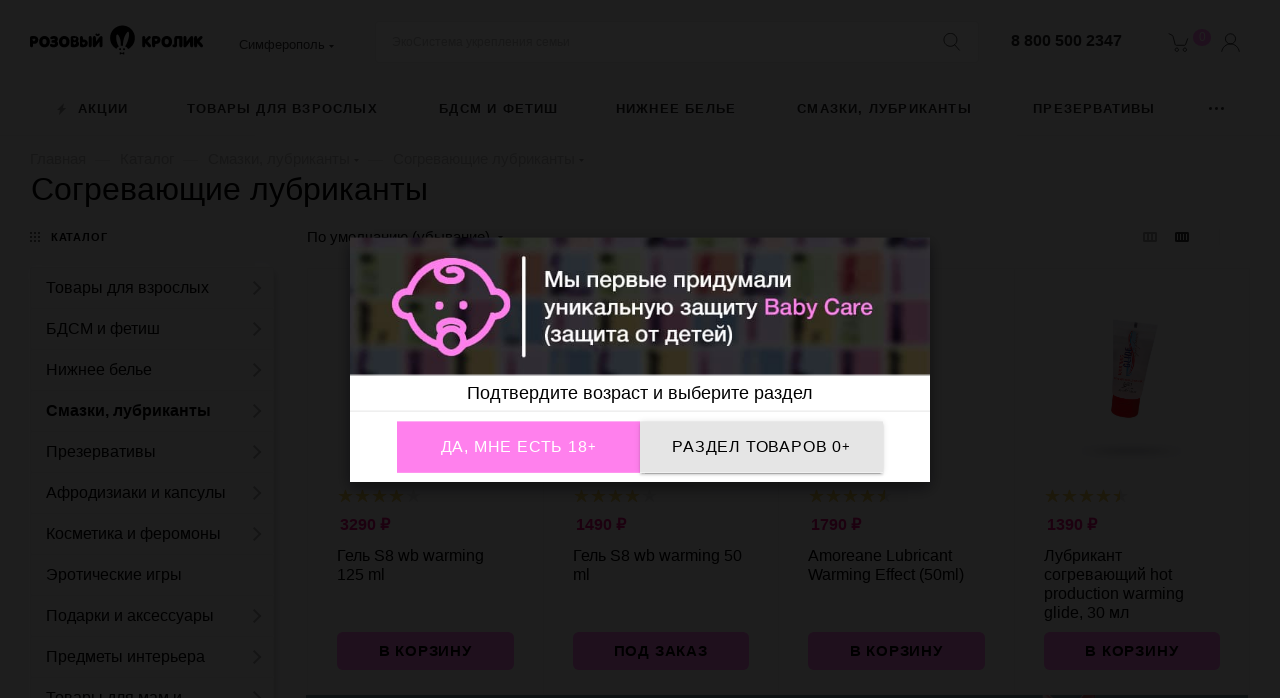

--- FILE ---
content_type: application/javascript
request_url: https://smf.pinkrabbit.ru/bitrix/cache/js/s4/aspro_max/page_fd3786630829857c731f20c9fe34d4e0/page_fd3786630829857c731f20c9fe34d4e0_v1.js?1768376216130244
body_size: 30144
content:

; /* Start:"a:4:{s:4:"full";s:84:"/bitrix/templates/aspro_max/components/bitrix/catalog/main/script.js?172310202219909";s:6:"source";s:68:"/bitrix/templates/aspro_max/components/bitrix/catalog/main/script.js";s:3:"min";s:0:"";s:3:"map";s:0:"";}"*/
function setNewHeader(obOffer) {
  var ratingHtml = (priceHtml = imgHtml = skuHtml = buttonHtml = "");

  if (arMaxOptions["THEME"]["SHOW_HEADER_GOODS"] != "Y" || !$(".main-catalog-wrapper.details").length) return;

  $("#headerfixed").addClass("with-product");

  if ($(".product-info-headnote .rating").length) {
    //show rating
    ratingHtml =
      '<div class="votes_block nstar' +
      (arAsproOptions["THEME"]["REVIEWS_VIEW"] == "EXTENDED" ? " pointer" : "") +
      '"><div class="ratings"><div class="inner_rating"';
    var inner = $(".product-info-headnote .rating .inner_rating");
    if (inner.length && inner.attr("title") !== undefined) {
      ratingHtml += 'title="' + inner.attr("title");
    }
    ratingHtml += '">';

    $(".product-info-headnote .rating .inner_rating > div").each(function (index) {
      var index_title = index + 1;
      ratingHtml += '<div class="item-rating ' + ($(this).hasClass("filed") ? "filed" : "");
      if (inner.attr("title") === undefined) {
        ratingHtml += '" title="' + index_title;
      }
      ratingHtml += '">' + $(this).html() + "</div>";
    });

    ratingHtml += "</div></div></div>";

    if ($(".product-info-headnote .rating span").length) {
      ratingHtml += $(".product-info-headnote .rating span")[0].outerHTML;
    }
  }
  if ($('div *[itemprop="offers"]').length) {
    //show price
    /*if($('.cost.detail .js_price_wrapper').length)
		{
			priceHtml = $('.cost.detail .js_price_wrapper .price_matrix_wrapper').html();
		}
		else
		{
			if($('.cost.detail .price_group.min').length)
				priceHtml = $('.cost.detail .price_group.min').html();
			else if($('.cost.detail .price_matrix_wrapper').length)
				priceHtml = $('.cost.detail .price_matrix_wrapper').html();
		}*/

    if (
      typeof obOffer == "undefined" &&
      BX.util.object_search_key("ASPRO_ITEM_POPUP_PRICE", BX.message) &&
      BX.message("ASPRO_ITEM_POPUP_PRICE") == "Y"
    ) {
      var obOffer = {
        SHOW_POPUP_PRICE: false,
        PRICES_COUNT: BX.message("ASPRO_ITEM_PRICES"),
      };
      if (BX.util.object_search_key("ASPRO_ITEM_PRICE_MATRIX", BX.message)) {
        obOffer.USE_PRICE_COUNT = true;
        obOffer.PRICE_MATRIX_HTML = BX.message("ASPRO_ITEM_PRICE_MATRIX");
      } else if (BX.util.object_search_key("ASPRO_ITEM_PRICE", BX.message)) {
        obOffer.PRICES_HTML = BX.message("ASPRO_ITEM_PRICE");
      }
    }

    if (typeof obOffer !== "undefined") {
      if (
        !obOffer.SHOW_POPUP_PRICE &&
        (("PRICES_COUNT" in obOffer && obOffer.PRICES_COUNT > 1) ||
          ("PRICES" in obOffer && Object.keys(obOffer.PRICES).length > 1) ||
          ("ITEM_PRICES" in obOffer && Object.keys(obOffer.ITEM_PRICES).length > 1))
      ) {
        var bPriceCount = obOffer.USE_PRICE_COUNT && obOffer.PRICE_MATRIX_HTML,
          topPrice = "";

        if (bPriceCount) {
          if ($("div:not(.adaptive-block)>.cost.detail .with_matrix:visible").length) {
            topPrice = $("div:not(.adaptive-block)>.cost.detail .with_matrix:visible").html();
          } else {
            topPrice = '<div class="prices-wrapper">' + $("div:not(.adaptive-block)>.cost.detail").html() + "</div>";
          }
        } else {
          topPrice = '<div class="prices-wrapper">' + obOffer.PRICES_HTML + "</div>";
        }

        priceHtml = '<div class="with_matrix pl with_old price_matrix_wrapper">' + topPrice + "</div>";
        priceHtml += '<div class="js_price_wrapper">';
        priceHtml +=
          '<div class="js-info-block rounded3">' +
          '<div class="block_title text-upper font_xs font-bold">' +
          BX.message("PRICES_TYPE") +
          '<i class="svg inline  svg-inline-close" aria-hidden="true"><svg xmlns="http://www.w3.org/2000/svg" width="16" height="16" viewBox="0 0 16 16"><path data-name="Rounded Rectangle 114 copy 3" class="cccls-1" d="M334.411,138l6.3,6.3a1,1,0,0,1,0,1.414,0.992,0.992,0,0,1-1.408,0l-6.3-6.306-6.3,6.306a1,1,0,0,1-1.409-1.414l6.3-6.3-6.293-6.3a1,1,0,0,1,1.409-1.414l6.3,6.3,6.3-6.3A1,1,0,0,1,340.7,131.7Z" transform="translate(-325 -130)"></path></svg></i>' +
          "</div>" +
          '<div class="block_wrap">' +
          '<div class="block_wrap_inner prices srollbar-custom">';

        if (bPriceCount) {
          priceHtml += obOffer.PRICE_MATRIX_HTML;
        } else if (obOffer.PRICES_HTML) {
          priceHtml += obOffer.PRICES_HTML;
        }

        priceHtml += '<div class="more-btn text-center"></div>';
        priceHtml += "</div></div></div>";
        priceHtml +=
          '<div class="js-show-info-block more-item-info rounded3 bordered-block text-center"><i class="svg inline  svg-inline-fw" aria-hidden="true"><svg xmlns="http://www.w3.org/2000/svg" width="8" height="2" viewBox="0 0 8 2"><path id="Ellipse_292_copy_3" data-name="Ellipse 292 copy 3" class="cls-1" d="M320,4558a1,1,0,1,1-1,1A1,1,0,0,1,320,4558Zm-3,0a1,1,0,1,1-1,1A1,1,0,0,1,317,4558Zm6,0a1,1,0,1,1-1,1A1,1,0,0,1,323,4558Z" transform="translate(-316 -4558)"></path></svg></i></div>';
        priceHtml += "</div>";
      } else {
        priceHtml = $("div:not(.adaptive-block)>.cost.detail").html();
      }
    } else {
      priceHtml = $("div:not(.adaptive-block)>.cost.detail").html();
    }
  }

  if ($(".product-info .complect_prices_block").length) {
    //show price complect
    priceHtml = $(".cost.detail").html();
  }

  let bonusHtml = '';
  let bonusBlockDetail = $("div:not(.adaptive-block)>.cost.detail ~ .bonus-system-block");
  if (bonusBlockDetail.length) { 
    bonusHtml = bonusBlockDetail[0].outerHTML;
  }

  if ($("#photo-sku").length) {
    //show img
    imgSrc = $("#photo-sku .product-detail-gallery__picture.one").attr("src")
      ? $("#photo-sku .product-detail-gallery__picture.one").attr("src")
      : $("#photo-sku .product-detail-gallery__picture").data("src")
      ? $("#photo-sku .product-detail-gallery__picture").data("src")
      : $("#photo-sku .product-detail-gallery__picture").attr("src");
  } else if ($(".product-detail-gallery__slider #photo-0").length) {
    imgSrc = $(".product-detail-gallery__slider #photo-0 .product-detail-gallery__picture").data("src")
      ? $(".product-detail-gallery__slider #photo-0 .product-detail-gallery__picture").data("src")
      : $(".product-detail-gallery__slider #photo-0 .product-detail-gallery__picture").attr("src");
  }
  //show button
  if ($(".slide_offer").length) {
    if($('.product-container .buy_block .to-order').length) {
      buttonHtml = '<span class="buy_block">' + 
        $('.product-container .buy_block .to-order').clone().wrap('<div/>').parent().html().replace('btn-lg', 'btn-sm') +
      '</span>';
    }else if($('.product-container .buy_block .to-subscribe').length){
      buttonHtml = '<span class="buy_block">' + 
        $('.product-container .buy_block .to-subscribe').clone().wrap('<div/>').parent().html().replace('btn-lg', 'btn-sm') +
        $('.product-container .buy_block .in-subscribe').clone().wrap('<div/>').parent().html().replace('btn-lg', 'btn-sm') +
      '</span>';
    }else if ($('.product-container .buy_block .btn').length) {
      buttonHtml =
        '<span class="buy_block"><span class="btn btn-default btn-sm slide_offer more stay_on_page type_block' +
        ($(".product-container .buy_block .offer_buy_block .btn").hasClass("has_prediction") ? " has_prediction" : "") +
        '">' +
        ($(".product-container .buy_block .offer_buy_block .in-cart").is(":visible")
          ? $(".product-container .buy_block .offer_buy_block .in-cart").html()
          : BX.message("MORE_INFO_SKU")) +
        "</span></span>";
    }
  } else if ($(".buy_block .sku_props").length) {
    if ($('.product-container .buy_block .btn--out-of-production').length) {
      buttonHtml = '<span class="buy_block">' + 
        $('.product-container .buy_block .btn--out-of-production').clone().wrap('<div/>').parent().html().replace('btn-lg', 'btn-sm') +
      '</span>';
    } else if($('.product-container .buy_block .to-order').length) {
      buttonHtml = '<span class="buy_block">' + 
        $('.product-container .buy_block .to-order').clone().wrap('<div/>').parent().html().replace('btn-lg', 'btn-sm') +
      '</span>';
    }else if($('.product-container .buy_block .to-subscribe').length){
      buttonHtml = '<span class="buy_block">' + 
        $('.product-container .buy_block .to-subscribe').clone().wrap('<div/>').parent().html().replace('btn-lg', 'btn-sm') +
        $('.product-container .buy_block .in-subscribe').clone().wrap('<div/>').parent().html().replace('btn-lg', 'btn-sm') +
      '</span>';
    }else if ($('.product-container .buy_block .btn').length) {
      buttonHtml =
        '<span class="buy_block"><span class="btn btn-default btn-sm more type_block' +
        ($(".product-container .buy_block .offer_buy_block .btn").hasClass("has_prediction") ? " has_prediction" : "") +
        '">' +
        ($(".product-container .buy_block .offer_buy_block .in-cart").is(":visible")
          ? $(".product-container .buy_block .offer_buy_block .in-cart").html()
          : BX.message("MORE_INFO_SKU")) +
        "</span></span>";
    }
    // buttonHtml = $('.buy_block .button_block').html().replace(/btn-lg/g, 'btn-sm more ww');
  } else if ($(".buy_block .button_block").length) {
    buttonHtml = $(".buy_block .button_block")
      .html()
      .replace(/btn-lg/g, "btn-sm");
  }

  if ($(".product-info .complect_prices_block").length) {
    //show price complect
    buttonHtml = $(".buy_complect_wrap").html();
  }

  if ($(".sku_props .bx_catalog_item_scu > div").length) {
    var skuHtmlTmp = "";
    $(".product-container .sku_props .bx_catalog_item_scu > .item_wrapper > div").each(function () {
      var _this = $(this),
        li_block = _this.find("li.active"),
        select_block = _this.find("select");
      if (li_block.length) {
        skuHtmlTmp +=
          '<div class="bx_catalog_item_scu"><div class="bx_scu"><div class="' +
          _this.attr("class") +
          '"><ul><li class="active" title="' +
          li_block.attr("title") +
          '">' +
          li_block.html() +
          "</li></ul></div></div></div>";
      } else if (select_block.length) {
        if (select_block.find("option:selected").data("img_src") !== undefined) {
          skuHtmlTmp +=
            '<div class="bx_catalog_item_scu"><div class="bx_scu"><div class="bx_item_detail_scu"><ul><li class="active" title="' +
            select_block.val() +
            '"><span class="cnt1"><span class="cnt_item" style="background-image:url(' +
            select_block.find("option:selected").data("img_src") +
            ')"></span></span></li></ul></div></div></div>';
        } else {
          skuHtmlTmp +=
            '<div class="bx_catalog_item_scu"><div class="bx_scu"><div class="' +
            _this.attr("class") +
            '"><ul><li class="active"><span class="cnt">' +
            select_block.val() +
            "</span></li></ul></div></div></div>";
        }
      }
    });
    skuHtml = skuHtmlTmp.replace(/mCustomScrollbar/g, "");
  }
  // setTimeout(function(){
  $("#headerfixed .logo-row").html(
    '<div class="ajax_load">' +
      '<div class="table-view flexbox flexbox--row">' +
      '<div class="table-view__item item main_item_wrapper">' +
      '<div class="table-view__item-wrapper item_info catalog-adaptive flexbox flexbox--row">' +
      '<div class="item-foto">' +
      '<div class="item-foto__picture">' +
      '<img src="' +
      imgSrc +
      '" />' +
      "</div>" +
      "</div>" +
      '<div class="item-info">' +
      '<div class="item-title">' +
      "<span>" +
      $("#pagetitle").text() +
      "</span>" +
      "</div>" +
      '<div class="wrapp_stockers sa_block">' +
      ($(".product-info-headnote .rating").length ? '<div class="rating sm-stars">' + ratingHtml + "</div>" : "") +
      ($(".product-main .quantity_block_wrapper .item-stock:visible").length
        ? '<div class="item-stock">' + $(".product-main .quantity_block_wrapper .item-stock:visible").html() + "</div>"
        : "") +
      "</div>" +
      "</div>" +
      '<div class="item-actions flexbox flexbox--row">' +
      '<div class="item-price">' +
      '<div class="cost prices ' +
      ($(".cost.detail.sku_matrix").length ? "sku_matrix" : "") +
      '">' +
      priceHtml +
      "</div>" +
      bonusHtml +
      "</div>" +
      '<div class="item-sku">' +
      '<div class="but-cell flexbox flexbox--row sku_props">' +
      skuHtml +
      "</div>" +
      "</div>" +
      '<div class="item-buttons">' +
      '<div class="but-cell">' +
      buttonHtml +
      "</div>" +
      "</div>" +
      ($(".product-info .like_icons").length
        ? '<div class="item-icons s_' +
          $(".product-info .like_icons").data("size") +
          '"><div class="like_icons list static icons long">' +
          $(".product-info .like_icons").html() +
          "</div></div>"
        : "") +
      "</div>" +
      "</div>" +
      "</div>" +
      "</div>" +
      "</div>"
  );
  // },5000)

  InitLazyLoad();

  if (typeof obMaxPredictions === "object") {
    obMaxPredictions.showAll();
  }
}

BX.addCustomEvent("onWindowResize", function (eventdata) {
  if (window.predictionWindow && typeof window.predictionWindow.close === "function") {
    window.predictionWindow.close();
  }
});

$(document).on("click", ".ordered-block.goods .tabs li", function () {
  setTimeout(sliceItemBlockSlide, 5);
});

$(document).on("click", ".item-stock .store_view", function () {
  scroll_block($(".js-store-scroll"), $("a[href='#stores']"));
});

$(document).on(
  "click",
  ".blog-info__rating--top-info, #headerfixed .wproducts .wrapp_stockers .rating .votes_block",
  function () {
    var reviews = $(".reviews.EXTENDED");
    if (reviews.length) {
      //scroll_block($('.js-store-scroll'), $('.ordered-block .nav-tabs a[href="#reviews"]'));
      var tabsBlock = $(".ordered-block.tabs-block");
      var blockToScroll = tabsBlock.length ? tabsBlock : reviews;
      scroll_block(blockToScroll, $('.ordered-block .nav-tabs a[href="#reviews"]'));
    }
  }
);

$(document).on("click", ".table-view__item--has-stores .item-stock .value", function () {
  $(this).closest(".table-view__item-wrapper").find(".stores-icons .btn").trigger("click");
});

$(document).on("click", "#headerfixed .item-buttons .more:not(.stay_on_page)", function () {
  if ($(".product-container .buy_block .offer_buy_block .to-cart").is(":visible")) {
    $(".product-container .buy_block .offer_buy_block .to-cart").trigger("click");
  } else if ($(".middle-info-wrapper .to-cart").is(":visible")) {
    $(".middle-info-wrapper .to-cart").trigger("click");
  } else if ($(".product-side .to-cart").is(":visible")) {
    $(".product-side .to-cart").trigger("click");
  } else {
    location.href = arAsproOptions["PAGES"]["BASKET_PAGE_URL"];
  }
});

$(document).on("click", "#headerfixed .item-actions .bx_catalog_item_scu", function () {
  var offset = 0;
  offset = $(".product-container .sku_props .bx_catalog_item_scu").offset().top;

  $("body, html").animate({ scrollTop: offset - 150 }, 500);
});

$(document).on("click", ".stores-title .stores-title__list", function () {
  var _this = $(this);
  _this.siblings().removeClass("stores-title--active");
  _this.addClass("stores-title--active");

  $(".stores_block_wrap .stores-amount-list").removeClass("stores-amount-list--active");
  $(".stores_block_wrap .stores-amount-list:eq(" + _this.index() + ")").addClass("stores-amount-list--active").queue(function(){
    if (_this.hasClass("stores-title--map")) {
      if (typeof map !== "undefined") {
        map.container.fitToViewport();
        if (typeof clusterer !== "undefined" && !$(this).find(".detail_items").is(":visible")) {
          map.setBounds(clusterer.getBounds(), {
            zoomMargin: 40,
            // checkZoomRange: true
          });
        }
      }
    }
  });
});

$(document).on("click", ".info_ext_block .title", function () {
  var _this = $(this);
  _this.toggleClass("opened");
  _this.next().slideToggle();
});

$(document).on("click", ".stores-icons .btn", function () {
  var _this = $(this),
    block = _this.closest(".table-view__item-wrapper").next(),
    bVisibleblock = block.is(":visible"),
    animate = bVisibleblock ? "slideUp" : "slideDown";

  if (!_this.hasClass("clicked")) {
    _this.addClass("clicked");

    block.stop().slideToggle({
      start: () => {
        _this.toggleClass("closed");
      },
      duration: 400,
      done: () => {
      _this.removeClass("clicked");
    }
  })
  }
});

var checkFilterLandgings = function () {
  if ($(".top-content-block .with-filter .with-filter-wrapper").length) {
    var bActiveClass = false;
    if ($("#mobilefilter .with-filter-wrapper").length) {
      if ($("#mobilefilter .with-filter-wrapper .bx_filter_parameters_box").hasClass("active")) {
        bActiveClass = true;
      }
      $("#mobilefilter .with-filter-wrapper").empty();
      $(".top-content-block .with-filter .with-filter-wrapper").prependTo($("#mobilefilter .with-filter-wrapper"));
    } else {
      $(".top-content-block .with-filter .with-filter-wrapper").prependTo($("#mobilefilter .bx_filter_parameters"));
    }
    if ($("#mobilefilter .bx_filter_parameters .landings-list__item--active").length || bActiveClass) {
      $("#mobilefilter .with-filter-wrapper .bx_filter_parameters_box").addClass("active");
    }
    $("#mobilefilter .scrollbar").scrollTop(0);
  }
};

function setFixedBuyBlock() {
  try {
    var fixedMobile = arAsproOptions.THEME["FIXED_BUY_MOBILE"] == "Y";

    if (fixedMobile) {
      var buyBlock = $(".product-action .buy_block");
      var counterWrapp = $(".product-action .counter_wrapp:not(.services_counter)");

      if (buyBlock.length && counterWrapp.length && !$(".list-offers.ajax_load").length) {
        if (window.matchMedia("(max-width: 767px)").matches) {
          if (buyBlock.data("hasCatalog") === undefined) {
            var hasCatalog = buyBlock.hasClass("catalog_block");
            buyBlock.data("hasCatalog", hasCatalog);
          }
          buyBlock.addClass("catalog_block");

          if (counterWrapp.data("hasList") === undefined) {
            var hasList = counterWrapp.hasClass("list");
            counterWrapp.data("hasList", hasList);
          }
          counterWrapp.removeClass("list").addClass("fixed");
        } else {
          if (buyBlock.data("hasCatalog") !== undefined && !buyBlock.data("hasCatalog")) {
            buyBlock.removeClass("catalog_block");
          }

          if (counterWrapp.data("hasList") !== undefined && counterWrapp.data("hasList")) {
            counterWrapp.addClass("list");
          }
          counterWrapp.removeClass("fixed");
        }
      }
    }
  } catch (e) {}
}

$(document).ready(function () {
  lazyLoadPagenBlock();
  BX.addCustomEvent("onWindowResize", function () {
    setFixedBuyBlock();
  });
  setFixedBuyBlock();
});

$(document).on("change", "input.complect_checkbox_item", function () {
  setNewPriceComplect();
});

function setNewPriceComplect() {
  var allCheckbox = $(".complect_main_wrap .complect_checkbox_item:checked");
  var newPrice = 0;
  allCheckbox.each(function () {
    var th = $(this).closest(".catalog-block-view__item").find(".button_block .to-cart");
    var thPrice = th.attr("data-value");
    var thQuantity = th.attr("data-quantity");
    if (thPrice > 0 && thQuantity > 0) {
      newPrice += thPrice * thQuantity;
    }
  });
  $(".complect_price_value").html(newPrice.toLocaleString("ru"));
  //console.log(newPrice);
}

BX.addCustomEvent("onCompleteAction", function (eventdata) {
  if (eventdata.action === "ajaxContentLoaded" || eventdata.action === "jsLoadBlock") {
    if (typeof window.tableScrollerOb === "object" && window.tableScrollerOb) {
      window.tableScrollerOb.toggle();
    }
  }
});

/* End */
;
; /* Start:"a:4:{s:4:"full";s:92:"/bitrix/templates/aspro_max/components/aspro/smartseo.tags.max/tags/script.js?17113723803207";s:6:"source";s:77:"/bitrix/templates/aspro_max/components/aspro/smartseo.tags.max/tags/script.js";s:3:"min";s:0:"";s:3:"map";s:0:"";}"*/
$(document).ready(function(){
	$(document).on('click', '.landings-list__item--js-more', function(){
		$(this).hide();
		$(this).parent().parent().find('.landings-list__item.hidden').removeClass('hidden');
		/*if(!$(this).closest('.from_smartseo').length){
			return;
		}

		var $this = $(this),
			block = $this.find('> span'),
			dataOpened = $this.data('opened'),
			thisText = block.text()
			dataText = block.data('text'),
			showCount = $this.data('visible')
			item = $this.closest('.landings-list__info').find('.landings-list__item.hidden').get();

		var items = item.filter(function(item1, index){
			return ++index <= showCount
		});

		if(items){
			var lastVisibleIndex = 0;

			items.forEach(function(item, index){
				$(item).removeClass('hidden');
				lastVisibleIndex = $(item).index();
			});

			if (lastVisibleIndex) {
				// show group breaks 
				$this.parent().find('.landings-list__item.hidden').each(function(){
					if ($(this).index() < lastVisibleIndex) {
						$(this).removeClass('hidden');
					}
				});
			}
		}

		if(!item.length){
			$this.closest('.landings-list__info').find('.landings-list__item.js-hidden,.landings-list__break').addClass('hidden');
			block.data('text', thisText).text(dataText);
			$this.removeClass('opened').data('opened', 'N');
		}
		else if(item.length <= showCount){
			block.data('text', thisText).text(dataText);
			$this.addClass('opened').data('opened', 'Y');
		}*/
	});

	$(document).on('click', '.landings-list__clear-filter', function(){
		if(!$(this).closest('.from_smartseo').length){
			return;
		}

		$('.bx_filter_search_reset').trigger('click');
	});

	$(document).on('click', 'a.landings-list__name', function(e){
		if(!$(this).closest('.from_smartseo').length){
			return;
		}

		var _this = $(this);

		if(_this.closest('.no_ajax.landings_list_wrapper').length){
			return true;
		}

		e.preventDefault();

		if(_this.attr('href')){

			$.ajax({
				url:_this.attr('href'),
				type: "GET",
				data: {'ajax_get':'Y', 'ajax_get_filter':'Y', 'from_smartseo':'Y'},
				success: function(html){
					// $('#right_block_ajax').html($(html).find('#right_block_ajax').html());
					// $('.top-content-block').html($(html).find('.top-content-block').html());

					var ajaxBreadCrumb = $('.ajax_breadcrumb .breadcrumbs', html);
					if(ajaxBreadCrumb.length){
						$('#navigation').html(ajaxBreadCrumb);
					}					
					
					$('.right_block.catalog_page .container').html(html);
					$('.ajax_breadcrumb').remove();

					CheckTopMenuFullCatalogSubmenu();

					BX.onCustomEvent('onAjaxSuccessFilter');

					checkFilterLandgings()

					var eventdata = {action:'jsLoadBlock'};
					BX.onCustomEvent('onCompleteAction', [eventdata, this]);

					InitScrollBar();

					if(window.History.enabled || window.history.pushState != null){
						window.History.replaceState( null, document.title, decodeURIComponent(_this.attr('href')) );
					}
					else{
						location.href = _this.attr('href');
					}

					if(typeof Ya.share2 == 'function'){
						var myShare = document.querySelector('.ya-share2');
						Ya.share2(myShare, {
							content: {
								url: _this.attr('href')    
							}
						});
					}
				}
			});
			
		}
	});
});
/* End */
;
; /* Start:"a:4:{s:4:"full";s:94:"/bitrix/templates/aspro_max/components/bitrix/news.list/landings_list/script.js?17117144542787";s:6:"source";s:79:"/bitrix/templates/aspro_max/components/bitrix/news.list/landings_list/script.js";s:3:"min";s:0:"";s:3:"map";s:0:"";}"*/
$(document).ready(function(){
	$(document).on('click', '.landings-list__item--js-more', function(){
		if($(this).closest('.from_smartseo').length){
			return;
		}

		var $this = $(this),
			block = $this.find('> span'),
			dataOpened = $this.data('opened'),
			thisText = block.text()
			dataText = block.data('text'),
			showCount = $this.data('visible')
			item = $this.closest('.landings-list__info').find('.landings-list__item.hidden').get();

		var items = item.filter(function(item1, index){
			return ++index <= showCount
		})
		if (items) {
			items.forEach(function(item, index){
				$(item).removeClass('hidden');
			})
		}
		if (!item.length) {
			$this.closest('.landings-list__info').find('.landings-list__item.js-hidden').addClass('hidden');
			block.data('text', thisText).text(dataText);
			$this.removeClass('opened').data('opened', 'N');
		} else if (item.length <= showCount) {
			block.data('text', thisText).text(dataText);
			$this.addClass('opened').data('opened', 'Y');
		}
	});

	$(document).on('click', '.landings-list__clear-filter', function(){
		if($(this).closest('.from_smartseo').length){
			return;
		}

		$('.bx_filter_search_reset').trigger('click');
	})

	$(document).on('click', 'a.landings-list__name', function(e){
		if($(this).closest('.from_smartseo').length){
			return;
		}

		var _this = $(this);

		if(_this.closest('.no_ajax.landings_list_wrapper').length) {
			return true;
		}

		e.preventDefault();

		if(_this.attr('href'))
		{
			$.ajax({
				url:_this.attr('href'),
				type: "GET",
				data: {'ajax_get':'Y', 'ajax_get_filter':'Y'},
				success: function(html){
					// $('#right_block_ajax').html($(html).find('#right_block_ajax').html());
					// $('.top-content-block').html($(html).find('.top-content-block').html());

					var ajaxBreadCrumb = $('.ajax_breadcrumb .breadcrumbs', html);
					if(ajaxBreadCrumb.length){
						$('#navigation').html(ajaxBreadCrumb);
					}

					$('.right_block.catalog_page .container').html(html);

					$('.ajax_breadcrumb').remove();

					CheckTopMenuFullCatalogSubmenu();

					BX.onCustomEvent('onAjaxSuccessFilter');

					checkFilterLandgings()

					var eventdata = {action:'jsLoadBlock'};
					BX.onCustomEvent('onCompleteAction', [eventdata, this]);

					InitScrollBar();

					if(window.History.enabled || window.history.pushState != null)
						window.History.replaceState( null, document.title, decodeURIComponent(_this.attr('href')) );
					else
						location.href = _this.attr('href');
					
					if(typeof Ya !== 'undefined' && typeof Ya.share2 === 'function'){
						let myShare = document.querySelector('.ya-share2');
						if (myShare) {
							Ya.share2(myShare, {
								content: {
									url: location.href    
								}
							});
						}
					}
				}
			})
		}
	})
});
/* End */
;
; /* Start:"a:4:{s:4:"full";s:97:"/bitrix/templates/aspro_max/components/bitrix/catalog.smart.filter/main/script.js?171137237831289";s:6:"source";s:81:"/bitrix/templates/aspro_max/components/bitrix/catalog.smart.filter/main/script.js";s:3:"min";s:0:"";s:3:"map";s:0:"";}"*/
// fix double add event handler (composite + google PSI module)
if (!window.JCSmartFilterBinds) {
  $(document).ready(function () {
    $(document).on("click", ".bx_filter_parameters_box_title", function (e) {
      if (!$(e.target).hasClass("tooltip")) {
        var active = 2;
        if ($(this).closest(".bx_filter_parameters_box").hasClass("active")) {
          $(this).next(".bx_filter_block").slideUp(100);
        } else {
          $(this).next(".bx_filter_block").slideDown(200);
        }
        $(this).closest(".bx_filter_parameters_box").toggleClass("active");

        if ($(this).closest(".bx_filter_parameters_box").hasClass("active")) {
          active = 3;
        }

        $.cookie.json = true;
        $.cookie("MAX_filter_prop_" + $(this).closest(".bx_filter_parameters_box").data("prop_code"), active, {
          path: "/",
          domain: "",
          expires: 360,
        });

        /*setTimeout(() => {
					InitStickySideBar();
				}, 300);*/

        setTimeout(function () {
          InitStickySideBar();
        }, 300);
      }
    });
    $('.bx_filter_parameters_box:not(.enumOne)').each(function(){
      if ($.cookie("MAX_filter_prop_" + $(this).data("prop_code")) == 2) {
        $(this).removeClass("active");
        $(this).find(".bx_filter_block").hide();
      } else if ($.cookie("MAX_filter_prop_" + $(this).data("prop_code")) == 3) {
        $(this).addClass("active");
        $(this).find(".bx_filter_block").show();
      }
    });
    if (typeof window["stickySidebar"] !== "undefined") {
      window["stickySidebar"].updateSticky();
    }
    $(document).click(function (e) {
      if (!$(e.target).hasClass("tooltip")) {
        $(".bx_filter .hint.active").removeClass("active").find(".tooltip").slideUp(200);
      }
    });
    window.JCSmartFilterBinds = true;
  });
}
function JCSmartFilter(ajaxURL, viewMode, params) {
  this.ajaxURL = ajaxURL;
  this.form = null;
  this.timer = null;
  this.cacheKey = "";
  this.cache = [];
  this.viewMode = viewMode;
  if (params && params.SEF_SET_FILTER_URL) {
    this.bindUrlToButton("set_filter", params.SEF_SET_FILTER_URL);
    this.sef = true;
  }
  if (params && params.SEF_DEL_FILTER_URL) {
    this.bindUrlToButton("del_filter", params.SEF_DEL_FILTER_URL);
  }
}

JCSmartFilter.prototype.keyup = function (input) {
  if (!!this.timer) {
    clearTimeout(this.timer);
  }
  if (!$(input).hasClass("disabled")) {
    this.timer = setTimeout(
      BX.delegate(function () {
        this.reload(input);
      }, this),
      500
    );
  }
};

JCSmartFilter.prototype.click = function (checkbox) {
  if (!!this.timer) {
    clearTimeout(this.timer);
  }
  this.timer = setTimeout(
    BX.delegate(function () {
      this.reload(checkbox);
    }, this),
    500
  );
};

JCSmartFilter.prototype.reload = function (input) {
  if (this.cacheKey !== "") {
    //Postprone backend query
    if (!!this.timer) {
      clearTimeout(this.timer);
    }
    this.timer = setTimeout(
      BX.delegate(function () {
        this.reload(input);
      }, this),
      1000
    );
    return;
  }
  this.cacheKey = "|";

  var isSelecBox = false;
  isSelecBox = $(input).closest(".bx_filter_select_container").length;

  this.position_input = 0;

  this.label_input = $("label[for=" + $(input).attr("id") + "]");
  if (isSelecBox) {
    this.label_input = $(input).closest(".bx_filter_select_container");
  }
  if (this.label_input.length) {
    // this.position_input = this.label_input.offset().top - this.label_input.height() / 2;
    this.position_input = this.label_input.offset().top - $(input).closest(".bx_filter_parameters_box").offset().top;

    if (this.label_input.hasClass("nab")) {
      this.position_input += 7;
    }
    if (isSelecBox) {
      this.position_input += 10;
    }
  }

  this.position = BX.pos(input, true);
  this.form = BX.findParent(input, { tag: "form" });
  if (this.form) {
    var values = [];
    values[0] = { name: "ajax", value: "y" };
    this.gatherInputsValues(values, BX.findChildren(this.form, { tag: new RegExp("^(input|select)$", "i") }, true));

    for (var i = 0; i < values.length; i++) this.cacheKey += values[i].name + ":" + values[i].value + "|";

    if (this.cache[this.cacheKey]) {
      this.curFilterinput = input;
      this.postHandler(this.cache[this.cacheKey], true);
    } else {
      if (this.sef) {
        var set_filter = BX("set_filter");
        set_filter.disabled = true;
      }

      this.curFilterinput = input;
      BX.ajax.loadJSON(this.ajaxURL, this.values2post(values), BX.delegate(this.postHandler, this));
    }
  }
};

JCSmartFilter.prototype.updateItem = function (PID, arItem) {
  if (arItem.PROPERTY_TYPE === "N" || arItem.PRICE) {
    var trackBar = window["trackBar" + PID];
    if (!trackBar && arItem.ENCODED_ID) trackBar = window["trackBar" + arItem.ENCODED_ID];

    if (trackBar && arItem.VALUES) {
      if (arItem.VALUES.MIN) {
        if (arItem.VALUES.MIN.FILTERED_VALUE) trackBar.setMinFilteredValue(arItem.VALUES.MIN.FILTERED_VALUE);
        else trackBar.setMinFilteredValue(arItem.VALUES.MIN.VALUE);
      }

      if (arItem.VALUES.MAX) {
        if (arItem.VALUES.MAX.FILTERED_VALUE) trackBar.setMaxFilteredValue(arItem.VALUES.MAX.FILTERED_VALUE);
        else trackBar.setMaxFilteredValue(arItem.VALUES.MAX.VALUE);
      }
    }
  } else if (arItem.VALUES) {
    for (var i in arItem.VALUES) {
      if (arItem.VALUES.hasOwnProperty(i)) {
        var value = arItem.VALUES[i];
        var control = BX(value.CONTROL_ID);

        if (!!control) {
          var label = document.querySelector('[data-role="label_' + value.CONTROL_ID + '"]');
          input = document.querySelector('[id="' + value.CONTROL_ID + '"]');

          if (value.DISABLED) {
            if (label) {
              BX.addClass(label, "disabled");
              if (input) {
                input.setAttribute("disabled", "disabled");
                BX.addClass(input, "disabled");
              }
            } else {
              BX.addClass(control.parentNode, "disabled");
            }
          } else {
            if (label) {
              BX.removeClass(label, "disabled");
              if (input) {
                input.removeAttribute("disabled");
                BX.removeClass(input, "disabled");
              }
            } else BX.removeClass(control.parentNode, "disabled");
          }

          if (value.hasOwnProperty("ELEMENT_COUNT")) {
            label = document.querySelector('[data-role="count_' + value.CONTROL_ID + '"]');
            if (label) label.innerHTML = value.ELEMENT_COUNT;
          }
        }
      }
    }
  }
};

JCSmartFilter.prototype.postHandler = function (result, fromCache) {
  var hrefFILTER, url, curProp;
  var modef = BX("modef");
  var modef_mobile = BX("modef_mobile");
  var modef_num = BX("modef_num");
  var modef_num_mobile = BX("modef_num_mobile");

  if (!!result && !!result.ITEMS) {
    for (var PID in result.ITEMS) {
      if (result.ITEMS.hasOwnProperty(PID)) {
        this.updateItem(PID, result.ITEMS[PID]);
      }
    }

    if (!!modef && !!modef_num) {
      // $('#modef').css({'top':this.position_input - $(".smartfilter").offset().top})

      if (this.position_input) $("#modef").css({ top: this.position_input });
      else $("#modef").css({ top: "auto" });

      modef_num.innerHTML = result.ELEMENT_COUNT;
      modef_num_mobile.innerHTML = result.ELEMENT_COUNT;
      if (typeof mobileFilterNum === "function") {
        mobileFilterNum(result.ELEMENT_COUNT);
      }
      hrefFILTER = BX.findChildren(modef, { tag: "A" }, true);
      hrefFILTER_mobile = BX.findChildren(modef_mobile, { tag: "A" }, true);

      if (result.FILTER_URL && hrefFILTER) {
        hrefFILTER[0].href = BX.util.htmlspecialcharsback(result.FILTER_URL.replace("/filter/clear/apply/", "/"));
        hrefFILTER_mobile[0].href = BX.util.htmlspecialcharsback(
          result.FILTER_URL.replace("/filter/clear/apply/", "/")
        );
      }

      if (result.FILTER_AJAX_URL && result.COMPONENT_CONTAINER_ID) {
        BX.unbindAll(hrefFILTER[0]);
        BX.unbindAll(hrefFILTER_mobile[0]);
        BX.bind(hrefFILTER[0], "click", function (e) {
          url = BX.util.htmlspecialcharsback(result.FILTER_AJAX_URL);
          BX.ajax.insertToNode(url, result.COMPONENT_CONTAINER_ID);
          return BX.PreventDefault(e);
        });
      }

      if (result.INSTANT_RELOAD && result.COMPONENT_CONTAINER_ID) {
        url = BX.util.htmlspecialcharsback(result.FILTER_AJAX_URL);
        BX.ajax.insertToNode(url, result.COMPONENT_CONTAINER_ID);
      } else {
        if (modef.style.display === "none") {
          modef.style.display = "inline-block";
          modef_mobile.style.display = "inline-block";
        }
        if (this.viewMode == "vertical") {
          curProp = BX.findChild(
            BX.findParent(this.curFilterinput, { class: "bx_filter_parameters_box" }),
            { class: "bx_filter_container_modef" },
            true,
            false
          );
          curProp.appendChild(modef);
        }

        if (result.SEF_SET_FILTER_URL) {
          this.bindUrlToButton("set_filter", result.SEF_SET_FILTER_URL);
        }
      }
    }
  }

  if (this.sef) {
    var set_filter = BX("set_filter");
    set_filter.disabled = false;
  }

  if (!fromCache && this.cacheKey !== "") {
    this.cache[this.cacheKey] = result;
  }
  this.cacheKey = "";
  if (window.FilterHelper !== undefined) {
    FilterHelper.apply();
  }
};

JCSmartFilter.prototype.bindUrlToButton = function (buttonId, url) {
  var button = BX(buttonId);
  if (button) {
    var proxy = function (j, func) {
      return function () {
        return func(j);
      };
    };

    if (button.type == "submit") button.type = "button";

    BX.bind(
      button,
      "click",
      proxy(url, function (url) {
        window.location.href = url;
        return false;
      })
    );
  }
};

JCSmartFilter.prototype.gatherInputsValues = function (values, elements) {
  if (elements) {
    for (var i = 0; i < elements.length; i++) {
      var el = elements[i];
      if (el.disabled || !el.type) continue;

      switch (el.type.toLowerCase()) {
        case "text":
        case "textarea":
        case "password":
        case "hidden":
        case "select-one":
          if (el.value.length) values[values.length] = { name: el.name, value: el.value };
          break;
        case "radio":
        case "checkbox":
          if (el.checked) values[values.length] = { name: el.name, value: el.value };
          break;
        case "select-multiple":
          for (var j = 0; j < el.options.length; j++) {
            if (el.options[j].selected) values[values.length] = { name: el.name, value: el.options[j].value };
          }
          break;
        default:
          break;
      }
    }
  }
};

JCSmartFilter.prototype.values2post = function (values) {
  var post = [];
  var current = post;
  var i = 0;

  while (i < values.length) {
    var p = values[i].name.indexOf("[");
    if (p == -1) {
      current[values[i].name] = values[i].value;
      current = post;
      i++;
    } else {
      var name = values[i].name.substring(0, p);
      var rest = values[i].name.substring(p + 1);
      if (!current[name]) current[name] = [];

      var pp = rest.indexOf("]");
      if (pp == -1) {
        //Error - not balanced brackets
        current = post;
        i++;
      } else if (pp == 0) {
        //No index specified - so take the next integer
        current = current[name];
        values[i].name = "" + current.length;
      } else {
        //Now index name becomes and name and we go deeper into the array
        current = current[name];
        values[i].name = rest.substring(0, pp) + rest.substring(pp + 1);
      }
    }
  }
  return post;
};

JCSmartFilter.prototype.hideFilterProps = function (element) {
  var obj = element.parentNode,
    filterBlock = obj.querySelector("[data-role='bx_filter_block']"),
    propAngle = obj.querySelector("[data-role='prop_angle']");

  if (BX.hasClass(obj, "bx-active")) {
    new BX.easing({
      duration: 300,
      start: { opacity: 1, height: filterBlock.offsetHeight },
      finish: { opacity: 0, height: 0 },
      transition: BX.easing.transitions.quart,
      step: function (state) {
        filterBlock.style.opacity = state.opacity;
        filterBlock.style.height = state.height + "px";
      },
      complete: function () {
        filterBlock.setAttribute("style", "");
        BX.removeClass(obj, "bx-active");
      },
    }).animate();

    BX.addClass(propAngle, "fa-angle-down");
    BX.removeClass(propAngle, "fa-angle-up");
  } else {
    filterBlock.style.display = "block";
    filterBlock.style.opacity = 0;
    filterBlock.style.height = "auto";

    var obj_children_height = filterBlock.offsetHeight;
    filterBlock.style.height = 0;

    new BX.easing({
      duration: 300,
      start: { opacity: 0, height: 0 },
      finish: { opacity: 1, height: obj_children_height },
      transition: BX.easing.transitions.quart,
      step: function (state) {
        filterBlock.style.opacity = state.opacity;
        filterBlock.style.height = state.height + "px";
      },
      complete: function () {},
    }).animate();

    BX.addClass(obj, "bx-active");
    BX.removeClass(propAngle, "fa-angle-down");
    BX.addClass(propAngle, "fa-angle-up");
  }
};

JCSmartFilter.prototype.showDropDownPopup = function (element, popupId) {
  var contentNode = element.querySelector('[data-role="dropdownContent"]'),
    offset = $(element).offset();
  var el = BX.PopupWindowManager.create("smartFilterDropDown" + popupId, element, {
    autoHide: true,
    offsetLeft: 0,
    offsetTop: 0,
    overlay: false,
    draggable: { restrict: true },
    closeByEsc: true,
    content: contentNode,
  });

  el.show();

  $("#smartFilterDropDown" + popupId).insertAfter($(element).closest(".bx_filter_parameters_box_container"));
  $("#smartFilterDropDown" + popupId)
    .addClass("scrollblock")
    .css({ top: "auto", left: "auto" });
  InitScrollBar();
};

JCSmartFilter.prototype.selectDropDownItem = function (element, controlId) {
  if (!BX.hasClass(element, "disabled")) {
    this.keyup(BX(controlId));

    var wrapContainer = BX.findParent(BX(controlId), { className: "bx_filter_select_container" }, false);

    var currentOption = wrapContainer.querySelector('[data-role="currentOption"]');

    currentOption.innerHTML = element.innerHTML;
    $(element).closest(".bx_filter_select_popup").find("label").removeClass("selected");
    BX.addClass(element, "selected");
    if (BX.PopupWindowManager.getCurrentPopup()) BX.PopupWindowManager.getCurrentPopup().close();
  }
};

BX.namespace("BX.Iblock.SmartFilter");
BX.Iblock.SmartFilter = (function () {
  var SmartFilter = function (arParams) {
    if (typeof arParams === "object") {
      this.leftSlider = BX(arParams.leftSlider);
      this.rightSlider = BX(arParams.rightSlider);
      this.tracker = BX(arParams.tracker);
      this.trackerWrap = BX(arParams.trackerWrap);

      this.minInput = BX(arParams.minInputId);
      this.maxInput = BX(arParams.maxInputId);

      this.minPrice = parseFloat(arParams.minPrice);
      this.maxPrice = parseFloat(arParams.maxPrice);

      this.curMinPrice = parseFloat(arParams.curMinPrice);
      this.curMaxPrice = parseFloat(arParams.curMaxPrice);

      this.fltMinPrice = arParams.fltMinPrice ? parseFloat(arParams.fltMinPrice) : parseFloat(arParams.curMinPrice);
      this.fltMaxPrice = arParams.fltMaxPrice ? parseFloat(arParams.fltMaxPrice) : parseFloat(arParams.curMaxPrice);

      this.precision = arParams.precision || 0;

      this.priceDiff = this.maxPrice - this.minPrice;

      this.leftPercent = arParams.leftPercent ? parseFloat(arParams.leftPercent) : 0;
      this.rightPercent = arParams.rightPercent ? parseFloat(arParams.rightPercent) : 0;

      this.fltMinPercent = 0;
      this.fltMaxPercent = 0;

      this.colorUnavailableActive = BX(arParams.colorUnavailableActive); //gray
      this.colorAvailableActive = BX(arParams.colorAvailableActive); //blue
      this.colorAvailableInactive = BX(arParams.colorAvailableInactive); //light blue

      this.isTouch = false;

      this.init();

      if ("ontouchstart" in document.documentElement || "ontouchstart" in window) {
        this.isTouch = true;

        BX.bind(
          this.leftSlider,
          "touchstart",
          BX.proxy(function (event) {
            this.onMoveLeftSlider(event);
          }, this)
        );

        BX.bind(
          this.rightSlider,
          "touchstart",
          BX.proxy(function (event) {
            this.onMoveRightSlider(event);
          }, this)
        );

        BX.bind(
          this.colorAvailableActive,
          "touchstart",
          BX.proxy(function (event) {
            this.onChangeLeftSlider(event);
          }, this)
        );

        BX.bind(
          this.colorUnavailableActive,
          "touchstart",
          BX.proxy(function (event) {
            this.onChangeLeftSlider(event);
          }, this)
        );

        BX.bind(
          this.colorAvailableInactive,
          "touchstart",
          BX.proxy(function (event) {
            this.onChangeLeftSlider(event);
          }, this)
        );
      } else {
        BX.bind(
          this.leftSlider,
          "mousedown",
          BX.proxy(function (event) {
            this.onMoveLeftSlider(event);
          }, this)
        );

        BX.bind(
          this.rightSlider,
          "mousedown",
          BX.proxy(function (event) {
            this.onMoveRightSlider(event);
          }, this)
        );

        BX.bind(
          this.colorAvailableActive,
          "mousedown",
          BX.proxy(function (event) {
            this.onChangeLeftSlider(event);
          }, this)
        );

        BX.bind(
          this.colorUnavailableActive,
          "mousedown",
          BX.proxy(function (event) {
            this.onChangeLeftSlider(event);
          }, this)
        );

        BX.bind(
          this.colorAvailableInactive,
          "mousedown",
          BX.proxy(function (event) {
            this.onChangeLeftSlider(event);
          }, this)
        );
      }

      BX.bind(
        this.minInput,
        "keyup",
        BX.proxy(function (event) {
          this.onInputChange();
        }, this)
      );

      BX.bind(
        this.maxInput,
        "keyup",
        BX.proxy(function (event) {
          this.onInputChange();
        }, this)
      );
    }
  };

  SmartFilter.prototype.init = function () {
    var priceDiff;

    if (this.curMinPrice > this.minPrice) {
      priceDiff = this.curMinPrice - this.minPrice;
      this.leftPercent = (priceDiff * 100) / this.priceDiff;

      this.leftSlider.style.left = this.leftPercent + "%";
      this.colorUnavailableActive.style.left = this.leftPercent + "%";
    }

    this.setMinFilteredValue(this.fltMinPrice);

    if (this.curMaxPrice < this.maxPrice) {
      priceDiff = this.maxPrice - this.curMaxPrice;
      this.rightPercent = (priceDiff * 100) / this.priceDiff;

      this.rightSlider.style.right = this.rightPercent + "%";
      this.colorUnavailableActive.style.right = this.rightPercent + "%";
    }

    this.setMaxFilteredValue(this.fltMaxPrice);
  };

  SmartFilter.prototype.setMinFilteredValue = function (fltMinPrice) {
    this.fltMinPrice = parseFloat(fltMinPrice);
    if (this.fltMinPrice >= this.minPrice) {
      var priceDiff = this.fltMinPrice - this.minPrice;
      this.fltMinPercent = (priceDiff * 100) / this.priceDiff;

      if (this.leftPercent > this.fltMinPercent) this.colorAvailableActive.style.left = this.leftPercent + "%";
      else this.colorAvailableActive.style.left = this.fltMinPercent + "%";

      this.colorAvailableInactive.style.left = this.fltMinPercent + "%";
    } else {
      this.colorAvailableActive.style.left = "0%";
      this.colorAvailableInactive.style.left = "0%";
    }
  };

  SmartFilter.prototype.setMaxFilteredValue = function (fltMaxPrice) {
    this.fltMaxPrice = parseFloat(fltMaxPrice);
    if (this.fltMaxPrice <= this.maxPrice) {
      var priceDiff = this.maxPrice - this.fltMaxPrice;
      this.fltMaxPercent = (priceDiff * 100) / this.priceDiff;

      if (this.rightPercent > this.fltMaxPercent) this.colorAvailableActive.style.right = this.rightPercent + "%";
      else this.colorAvailableActive.style.right = this.fltMaxPercent + "%";

      this.colorAvailableInactive.style.right = this.fltMaxPercent + "%";
    } else {
      this.colorAvailableActive.style.right = "0%";
      this.colorAvailableInactive.style.right = "0%";
    }
  };

  SmartFilter.prototype.getXCoord = function (elem) {
    var box = elem.getBoundingClientRect();
    var body = document.body;
    var docElem = document.documentElement;

    var scrollLeft = window.pageXOffset || docElem.scrollLeft || body.scrollLeft;
    var clientLeft = docElem.clientLeft || body.clientLeft || 0;
    var left = box.left + scrollLeft - clientLeft;

    return Math.round(left);
  };

  SmartFilter.prototype.getPageX = function (e) {
    e = e || window.event;
    var pageX = null;

    if (this.isTouch && e.targetTouches[0] != null) {
      pageX = e.targetTouches[0].pageX;
    } else if (e.pageX != null) {
      pageX = e.pageX;
    } else if (e.clientX != null) {
      var html = document.documentElement;
      var body = document.body;

      pageX = e.clientX + (html.scrollLeft || (body && body.scrollLeft) || 0);
      pageX -= html.clientLeft || 0;
    }

    return pageX;
  };

  SmartFilter.prototype.recountMinPrice = function () {
    var newMinPrice = (this.priceDiff * this.leftPercent) / 100;
    newMinPrice = (this.minPrice + newMinPrice).toFixed(this.precision);

    if (newMinPrice != this.minPrice) this.minInput.value = newMinPrice;
    else this.minInput.value = "";
    smartFilter.keyup(this.minInput);
  };

  SmartFilter.prototype.recountMaxPrice = function () {
    var newMaxPrice = (this.priceDiff * this.rightPercent) / 100;
    newMaxPrice = (this.maxPrice - newMaxPrice).toFixed(this.precision);

    if (newMaxPrice != this.maxPrice) this.maxInput.value = newMaxPrice;
    else this.maxInput.value = "";
    smartFilter.keyup(this.maxInput);
  };

  SmartFilter.prototype.onInputChange = function () {
    var priceDiff;
    if (this.minInput.value) {
      var leftInputValue = this.minInput.value;
      if (leftInputValue < this.minPrice) leftInputValue = this.minPrice;

      if (leftInputValue > this.maxPrice) leftInputValue = this.maxPrice;

      priceDiff = leftInputValue - this.minPrice;
      this.leftPercent = (priceDiff * 100) / this.priceDiff;

      this.makeLeftSliderMove(false);
    }

    if (this.maxInput.value) {
      var rightInputValue = this.maxInput.value;
      if (rightInputValue < this.minPrice) rightInputValue = this.minPrice;

      if (rightInputValue > this.maxPrice) rightInputValue = this.maxPrice;

      priceDiff = this.maxPrice - rightInputValue;
      this.rightPercent = (priceDiff * 100) / this.priceDiff;

      this.makeRightSliderMove(false);
    }
  };

  SmartFilter.prototype.makeLeftSliderMove = function (recountPrice) {
    recountPrice = recountPrice !== false;

    this.leftSlider.style.left = this.leftPercent + "%";
    this.colorUnavailableActive.style.left = this.leftPercent + "%";

    var areBothSlidersMoving = false;
    if (this.leftPercent + this.rightPercent >= 100) {
      areBothSlidersMoving = true;
      this.rightPercent = 100 - this.leftPercent;
      this.rightSlider.style.right = this.rightPercent + "%";
      this.colorUnavailableActive.style.right = this.rightPercent + "%";
    }

    if (this.leftPercent >= this.fltMinPercent && this.leftPercent <= 100 - this.fltMaxPercent) {
      this.colorAvailableActive.style.left = this.leftPercent + "%";
      if (areBothSlidersMoving) {
        this.colorAvailableActive.style.right = 100 - this.leftPercent + "%";
      }
    } else if (this.leftPercent <= this.fltMinPercent) {
      this.colorAvailableActive.style.left = this.fltMinPercent + "%";
      if (areBothSlidersMoving) {
        this.colorAvailableActive.style.right = 100 - this.fltMinPercent + "%";
      }
    } else if (this.leftPercent >= this.fltMaxPercent) {
      this.colorAvailableActive.style.left = 100 - this.fltMaxPercent + "%";
      if (areBothSlidersMoving) {
        this.colorAvailableActive.style.right = this.fltMaxPercent + "%";
      }
    }

    if (recountPrice) {
      this.recountMinPrice();
      if (areBothSlidersMoving) this.recountMaxPrice();
    }
  };

  SmartFilter.prototype.countNewLeft = function (event) {
    var pageX = this.getPageX(event);

    var trackerXCoord = this.getXCoord(this.trackerWrap);
    var rightEdge = this.trackerWrap.offsetWidth;

    var newLeft = pageX - trackerXCoord;

    if (newLeft < 0) newLeft = 0;
    else if (newLeft > rightEdge) newLeft = rightEdge;

    return newLeft;
  };

  SmartFilter.prototype.onMoveLeftSlider = function (e) {
    if (!this.isTouch) {
      this.leftSlider.ondragstart = function () {
        return false;
      };
    }

    $(".bx_filter .bx_filter_parameters_box_container input").prop("disabled", false);

    if (!this.isTouch) {
      document.onmousemove = BX.proxy(function (event) {
        this.leftPercent = (this.countNewLeft(event) * 100) / this.trackerWrap.offsetWidth;
        this.makeLeftSliderMove();
      }, this);

      document.onmouseup = function () {
        document.onmousemove = document.onmouseup = null;
      };
    } else {
      var onMoveFunction = BX.proxy(function (event) {
        this.leftPercent = (this.countNewLeft(event) * 100) / this.trackerWrap.offsetWidth;
        this.makeLeftSliderMove();
      }, this);

      var onEndFunction = BX.proxy(function (event) {
        window.removeEventListener("touchmove", onMoveFunction, false);
        window.removeEventListener("touchend", onEndFunction, false);
        onMoveFunction = onEndFunction = null;
      }, this);

      window.addEventListener("touchmove", onMoveFunction, false);
      window.addEventListener("touchend", onEndFunction, false);

      /*document.ontouchmove = BX.proxy(function(event) {
					this.leftPercent = ((this.countNewLeft(event)*100)/this.trackerWrap.offsetWidth);
					this.makeLeftSliderMove();
				}, this);

				document.ontouchend = function() {
					document.ontouchmove = document.touchend = null;
				};*/
    }

    return false;
  };

  SmartFilter.prototype.makeRightSliderMove = function (recountPrice) {
    recountPrice = recountPrice !== false;

    this.rightSlider.style.right = this.rightPercent + "%";
    this.colorUnavailableActive.style.right = this.rightPercent + "%";

    var areBothSlidersMoving = false;
    if (this.leftPercent + this.rightPercent >= 100) {
      areBothSlidersMoving = true;
      this.leftPercent = 100 - this.rightPercent;
      this.leftSlider.style.left = this.leftPercent + "%";
      this.colorUnavailableActive.style.left = this.leftPercent + "%";
    }

    if (100 - this.rightPercent >= this.fltMinPercent && this.rightPercent >= this.fltMaxPercent) {
      this.colorAvailableActive.style.right = this.rightPercent + "%";
      if (areBothSlidersMoving) {
        this.colorAvailableActive.style.left = 100 - this.rightPercent + "%";
      }
    } else if (this.rightPercent <= this.fltMaxPercent) {
      this.colorAvailableActive.style.right = this.fltMaxPercent + "%";
      if (areBothSlidersMoving) {
        this.colorAvailableActive.style.left = 100 - this.fltMaxPercent + "%";
      }
    } else if (100 - this.rightPercent <= this.fltMinPercent) {
      this.colorAvailableActive.style.right = 100 - this.fltMinPercent + "%";
      if (areBothSlidersMoving) {
        this.colorAvailableActive.style.left = this.fltMinPercent + "%";
      }
    }

    if (recountPrice) {
      this.recountMaxPrice();
      if (areBothSlidersMoving) this.recountMinPrice();
    }
  };

  SmartFilter.prototype.onMoveRightSlider = function (e) {
    if (!this.isTouch) {
      this.rightSlider.ondragstart = function () {
        return false;
      };
    }

    $(".bx_filter .bx_filter_parameters_box_container input").prop("disabled", false);

    if (!this.isTouch) {
      document.onmousemove = BX.proxy(function (event) {
        this.rightPercent = 100 - (this.countNewLeft(event) * 100) / this.trackerWrap.offsetWidth;
        this.makeRightSliderMove();
      }, this);

      document.onmouseup = function () {
        document.onmousemove = document.onmouseup = null;
      };
    } else {
      var onMoveFunction = BX.proxy(function (event) {
        this.rightPercent = 100 - (this.countNewLeft(event) * 100) / this.trackerWrap.offsetWidth;
        this.makeRightSliderMove();
      }, this);

      var onEndFunction = BX.proxy(function (event) {
        window.removeEventListener("touchmove", onMoveFunction, false);
        window.removeEventListener("touchend", onEndFunction, false);
        onMoveFunction = onEndFunction = null;
      }, this);

      window.addEventListener("touchmove", onMoveFunction, false);
      window.addEventListener("touchend", onEndFunction, false);

      /*document.ontouchmove = BX.proxy(function(event) {
					this.rightPercent = 100-(((this.countNewLeft(event))*100)/(this.trackerWrap.offsetWidth));
					this.makeRightSliderMove();
				}, this);

				document.ontouchend = function() {
					document.ontouchmove = document.ontouchend = null;
				};*/
    }

    return false;
  };

  SmartFilter.prototype.onChangeLeftSlider = function (e) {
    if (!this.isTouch) {
      this.leftSlider.ondragstart = function () {
        //return false;
      };
    }
    if (!this.isTouch) {
      // document.onmousedown = BX.proxy(function(event) {
      var percent = (this.countNewLeft(event) * 100) / this.trackerWrap.offsetWidth;
      if ($(event.target).is(".bx_ui_slider_handle") || !$(event.target).is("[class^=bx_ui_slider]")) return;
      if (percent < 50) {
        this.leftPercent = percent + 1;
        this.makeLeftSliderMove();
      } else {
        this.rightPercent = 100 - percent;
        this.makeRightSliderMove();
      }
      // }, this);

      document.onmouseup = function () {
        document.onmousemove = document.onmouseup = null;
      };
    } else {
      var percent = (this.countNewLeft(e) * 100) / this.trackerWrap.offsetWidth;
      if ($(e.target).is(".bx_ui_slider_handle")) return;
      if (percent < 50) {
        this.leftPercent = percent;
        this.makeLeftSliderMove();
      } else {
        this.rightPercent = 100 - percent;
        this.makeRightSliderMove();
      }

      /*document.ontouchend = BX.proxy(function(event) {
					var percent=((this.countNewLeft(event)*100)/this.trackerWrap.offsetWidth);
					if($(event.target).is(".bx_ui_slider_handle"))
						return;
					if(percent<50){
						this.leftPercent = percent;
						this.makeLeftSliderMove();
					}else{
						this.rightPercent = 100-percent;
						this.makeRightSliderMove();
					}
				}, this);

				document.ontouchend = function() {
					document.ontouchmove = document.touchend = null;
				};*/
    }

    return false;
  };

  return SmartFilter;
})();

/* End */
;
; /* Start:"a:4:{s:4:"full";s:90:"/bitrix/templates/aspro_max/components/bitrix/news.list/news-list/script.js?17113723801202";s:6:"source";s:75:"/bitrix/templates/aspro_max/components/bitrix/news.list/news-list/script.js";s:3:"min";s:0:"";s:3:"map";s:0:"";}"*/
$(document).ready(function(){
	var containerEl = document.querySelector('.mixitup-container');
	if(containerEl)
	{
		var config = {
			selectors:{
				target: '[data-ref="mixitup-target"]'
			},
			animation:{
				effects: 'fade scale stagger(50ms)' // Set a 'stagger' effect for the loading animation
			},
			load:{
				filter: 'none' // Ensure all targets start from hidden (i.e. display: none;)
			},
			animation:{
				duration: 350
			},
			controls:{
				scope: 'local'
			},
			callbacks: {
				onMixStart:function(state) {
				},
				onMixEnd:function() {
					InitLazyLoad();
				}
			}
		};
		var mixer = mixitup(containerEl, config);

		// Add a class to the container to remove 'visibility: hidden;' from targets. This
	    // prevents any flickr of content before the page's JavaScript has loaded.

	    containerEl.classList.add('mixitup-ready');

	    // Show all targets in the container

	    mixer.show()
		.then(function(){
			// Remove the stagger effect for any subsequent operations
			mixer.configure({
				animation: {
					effects: 'fade scale'
				}
			});
		});
	}
	
})
readyDOM(function () {
    checkLinkedArticles();
});
/* End */
;
; /* Start:"a:4:{s:4:"full";s:86:"/bitrix/templates/aspro_max/components/bitrix/news.list/banners/script.js?171137238086";s:6:"source";s:73:"/bitrix/templates/aspro_max/components/bitrix/news.list/banners/script.js";s:3:"min";s:0:"";s:3:"map";s:0:"";}"*/
readyDOM(function () {
    checkLinkedBlocks(".linked-banners-list");
});

      	
/* End */
;
; /* Start:"a:4:{s:4:"full";s:86:"/bitrix/templates/aspro_max/vendor/js/carousel/owl/owl.carousel.min.js?171137238044743";s:6:"source";s:70:"/bitrix/templates/aspro_max/vendor/js/carousel/owl/owl.carousel.min.js";s:3:"min";s:0:"";s:3:"map";s:0:"";}"*/
(function(t,e,i,s){function n(e,i){this.settings=null,this.options=t.extend({},n.Defaults,i),this.$element=t(e),this._handlers={},this._plugins={},this._supress={},this._current=null,this._speed=null,this._coordinates=[],this._breakpoint=null,this._width=null,this._items=[],this._clones=[],this._mergers=[],this._widths=[],this._invalidated={},this._pipe=[],this._drag={time:null,target:null,pointer:null,stage:{start:null,current:null},direction:null},this._states={current:{},tags:{initializing:["busy"],animating:["busy"],dragging:["interacting"]}},t.each(["onResize","onThrottledResize"],t.proxy(function(e,i){this._handlers[i]=t.proxy(this[i],this)},this)),t.each(n.Plugins,t.proxy(function(t,e){this._plugins[t.charAt(0).toLowerCase()+t.slice(1)]=new e(this)},this)),t.each(n.Workers,t.proxy(function(e,i){this._pipe.push({filter:i.filter,run:t.proxy(i.run,this)})},this)),this.setup(),this.initialize()}n.Defaults={items:3,loop:!1,center:!1,rewind:!1,checkVisibility:!0,mouseDrag:!0,touchDrag:!0,pullDrag:!0,freeDrag:!1,margin:0,stagePadding:0,merge:!1,mergeFit:!0,autoWidth:!1,startPosition:0,rtl:!1,smartSpeed:250,fluidSpeed:!1,dragEndSpeed:!1,responsive:{},responsiveRefreshRate:200,responsiveBaseElement:e,fallbackEasing:"swing",slideTransition:"",info:!1,nestedItemSelector:!1,itemElement:"div",stageElement:"div",refreshClass:"owl-refresh",loadedClass:"owl-loaded",loadingClass:"owl-loading",rtlClass:"owl-rtl",responsiveClass:"owl-responsive",dragClass:"owl-drag",itemClass:"owl-item",stageClass:"owl-stage",stageOuterClass:"owl-stage-outer",grabClass:"owl-grab"},n.Width={Default:"default",Inner:"inner",Outer:"outer"},n.Type={Event:"event",State:"state"},n.Plugins={},n.Workers=[{filter:["width","settings"],run:function(){this._width=this.$element.width()}},{filter:["width","items","settings"],run:function(t){t.current=this._items&&this._items[this.relative(this._current)]}},{filter:["items","settings"],run:function(){this.$stage.children(".cloned").remove()}},{filter:["width","items","settings"],run:function(t){var e=this.settings.margin||"",i=!this.settings.autoWidth,s=this.settings.rtl,n={width:"auto","margin-left":s?e:"","margin-right":s?"":e};!i&&this.$stage.children().css(n),t.css=n}},{filter:["width","items","settings"],run:function(t){var e=(this.width()/this.settings.items).toFixed(3)-this.settings.margin,i=null,s=this._items.length,n=!this.settings.autoWidth,o=[];for(t.items={merge:!1,width:e};s--;)i=this._mergers[s],i=this.settings.mergeFit&&Math.min(i,this.settings.items)||i,t.items.merge=i>1||t.items.merge,o[s]=n?e*i:this._items[s].width();this._widths=o}},{filter:["items","settings"],run:function(){var e=[],i=this._items,s=this.settings,n=Math.max(2*s.items,4),o=2*Math.ceil(i.length/2),r=s.loop&&i.length?s.rewind?n:Math.max(n,o):0,a="",h="";for(r/=2;r>0;)e.push(this.normalize(e.length/2,!0)),a+=i[e[e.length-1]][0].outerHTML,e.push(this.normalize(i.length-1-(e.length-1)/2,!0)),h=i[e[e.length-1]][0].outerHTML+h,r-=1;this._clones=e,t(a).addClass("cloned").appendTo(this.$stage),t(h).addClass("cloned").prependTo(this.$stage)}},{filter:["width","items","settings"],run:function(){var t=this.settings.rtl?1:-1,e=this._clones.length+this._items.length,i=-1,s=0,n=0,o=[],r=!1;for(this._widths[this._widths.length-1]<this._width&&!this.settings.loop&&this.settings.lightDrag&&(r=this._width-this._widths[this._widths.length-1]);++i<e;)s=o[i-1]||0,n=this._widths[this.relative(i)]+this.settings.margin,i==e-2&&r?o.push(s+n*t+r+this.settings.margin):o.push(s+n*t);this._coordinates=o}},{filter:["width","items","settings"],run:function(){var t=this.settings.stagePadding,e=this._coordinates,i={width:Math.ceil(Math.abs(e[e.length-1]))+2*t,"padding-left":t||"","padding-right":t||""};this.$stage.css(i)}},{filter:["width","items","settings"],run:function(t){var e=this._coordinates.length,i=!this.settings.autoWidth,s=this.$stage.children();if(i&&t.items.merge)for(;e--;)t.css.width=this._widths[this.relative(e)],s.eq(e).css(t.css);else i&&(t.css.width=t.items.width,s.css(t.css))}},{filter:["items"],run:function(){this._coordinates.length<1&&this.$stage.removeAttr("style")}},{filter:["width","items","settings"],run:function(t){t.current=t.current?this.$stage.children().index(t.current):0,t.current=Math.max(this.minimum(),Math.min(this.maximum(),t.current)),this.reset(t.current)}},{filter:["position"],run:function(){this.animate(this.coordinates(this._current))}},{filter:["width","position","items","settings"],run:function(){var t,e,i,s,n=this.settings.rtl?1:-1,o=2*this.settings.stagePadding,r=this.coordinates(this.current())+o,a=r+this.width()*n,h=[];for(i=0,s=this._coordinates.length;i<s;i++)t=this._coordinates[i-1]||0,e=Math.abs(this._coordinates[i])+o*n,(this.op(t,"<=",r)&&this.op(t,">",a)||this.op(e,"<",r)&&this.op(e,">",a))&&h.push(i);this.$stage.children(".active").removeClass("active"),this.$stage.children(":eq("+h.join("), :eq(")+")").addClass("active"),this.$stage.children(".center").removeClass("center"),this.settings.center&&this.$stage.children().eq(this.current()).addClass("center")}}],n.prototype.initializeStage=function(){this.$stage=this.$element.find("."+this.settings.stageClass),this.$stage.length||(this.$element.addClass(this.options.loadingClass),this.$stage=t("<"+this.settings.stageElement+">",{class:this.settings.stageClass}).wrap(t("<div/>",{class:this.settings.stageOuterClass})),this.$element.append(this.$stage.parent()))},n.prototype.initializeItems=function(){var e=this.$element.find(".owl-item");if(e.length)return this._items=e.get().map(function(e){return t(e)}),this._mergers=this._items.map(function(){return 1}),void this.refresh();this.replace(this.$element.children().not(this.$stage.parent())),this.isVisible()?this.refresh():this.invalidate("width"),this.$element.removeClass(this.options.loadingClass).addClass(this.options.loadedClass)},n.prototype.initialize=function(){var t,e,i;(this.enter("initializing"),this.trigger("initialize"),this.$element.toggleClass(this.settings.rtlClass,this.settings.rtl),this.settings.autoWidth&&!this.is("pre-loading"))&&(t=this.$element.find("img"),e=this.settings.nestedItemSelector?"."+this.settings.nestedItemSelector:s,i=this.$element.children(e).width(),t.length&&i<=0&&this.preloadAutoWidthImages(t));this.initializeStage(),this.initializeItems(),this.registerEventHandlers(),this.leave("initializing"),this.trigger("initialized")},n.prototype.isVisible=function(){return!this.settings.checkVisibility||this.$element.is(":visible")},n.prototype.setup=function(){var e=this.viewport(),i=this.options.responsive,s=-1,n=null;i?(t.each(i,function(t){t<=e&&t>s&&(s=Number(t))}),n=t.extend({},this.options,i[s]),"function"==typeof n.stagePadding&&(n.stagePadding=n.stagePadding()),delete n.responsive,n.responsiveClass&&this.$element.attr("class",this.$element.attr("class").replace(new RegExp("("+this.options.responsiveClass+"-)\\S+\\s","g"),"$1"+s))):n=t.extend({},this.options),this.trigger("change",{property:{name:"settings",value:n}}),this._breakpoint=s,this.settings=n,this.invalidate("settings"),this.trigger("changed",{property:{name:"settings",value:this.settings}})},n.prototype.optionsLogic=function(){this.settings.autoWidth&&(this.settings.stagePadding=!1,this.settings.merge=!1)},n.prototype.prepare=function(e){var i=this.trigger("prepare",{content:e});return i.data||(i.data=t("<"+this.settings.itemElement+"/>").addClass(this.options.itemClass).append(e)),this.trigger("prepared",{content:i.data}),i.data},n.prototype.update=function(){for(var e=0,i=this._pipe.length,s=t.proxy(function(t){return this[t]},this._invalidated),n={};e<i;)(this._invalidated.all||t.grep(this._pipe[e].filter,s).length>0)&&this._pipe[e].run(n),e++;this._invalidated={},!this.is("valid")&&this.enter("valid")},n.prototype.width=function(t){switch(t=t||n.Width.Default,t){case n.Width.Inner:case n.Width.Outer:return this._width;default:return this._width-2*this.settings.stagePadding+this.settings.margin}},n.prototype.refresh=function(){this.enter("refreshing"),this.trigger("refresh"),this.setup(),this.optionsLogic(),this.$element.addClass(this.options.refreshClass),this.update(),this.$element.removeClass(this.options.refreshClass),this.leave("refreshing"),this.trigger("refreshed")},n.prototype.onThrottledResize=function(){e.clearTimeout(this.resizeTimer),this.resizeTimer=e.setTimeout(this._handlers.onResize,this.settings.responsiveRefreshRate)},n.prototype.onResize=function(){return!!this._items.length&&(this._width!==this.$element.width()&&(!!this.isVisible()&&(this.enter("resizing"),this.trigger("resize").isDefaultPrevented()?(this.leave("resizing"),!1):(this.invalidate("width"),this.refresh(),this.leave("resizing"),void this.trigger("resized")))))},n.prototype.registerEventHandlers=function(){t.support.transition&&this.$stage.on(t.support.transition.end+".owl.core",t.proxy(this.onTransitionEnd,this)),!1!==this.settings.responsive&&this.on(e,"resize",this._handlers.onThrottledResize),this.settings.mouseDrag&&(this.$element.addClass(this.options.dragClass),this.$stage.on("mousedown.owl.core",t.proxy(this.onDragStart,this)),this.$stage.on("dragstart.owl.core selectstart.owl.core",function(){return!1})),this.settings.touchDrag&&(this.$stage.on("touchstart.owl.core",t.proxy(this.onDragStart,this)),this.$stage.on("touchcancel.owl.core",t.proxy(this.onDragEnd,this)))},n.prototype.onDragStart=function(e){var s=null;3!==e.which&&(this.settings.marginMove?(s=this.$stage.css("margin-left").replace("px",""),s={x:s,y:0}):t.support.transform?(s=this.$stage.css("transform").replace(/.*\(|\)| /g,"").split(","),s={x:s[16===s.length?12:4],y:s[16===s.length?13:5]}):(s=this.$stage.position(),s={x:this.settings.rtl?s.left+this.$stage.width()-this.width()+this.settings.margin:s.left,y:s.top}),this.is("animating")&&(t.support.transform?this.animate(s.x):this.$stage.stop(),this.invalidate("position")),this.$element.toggleClass(this.options.grabClass,"mousedown"===e.type),this.speed(0),this._drag.time=(new Date).getTime(),this._drag.target=t(e.target),this._drag.stage.start=s,this._drag.stage.current=s,this._drag.pointer=this.pointer(e),t(i).on("mouseup.owl.core touchend.owl.core",t.proxy(this.onDragEnd,this)),t(i).one("mousemove.owl.core touchmove.owl.core",t.proxy(function(e){var s=this.difference(this._drag.pointer,this.pointer(e));t(i).on("mousemove.owl.core touchmove.owl.core",t.proxy(this.onDragMove,this)),Math.abs(s.x)<Math.abs(s.y)&&this.is("valid")||(e.preventDefault(),this.enter("dragging"),this.trigger("drag"))},this)))},n.prototype.onDragMove=function(t){var e=null,i=null,s=null,n=this.difference(this._drag.pointer,this.pointer(t)),o=this.difference(this._drag.stage.start,n);this.is("dragging")&&(t.preventDefault(),this.settings.loop?(e=this.coordinates(this.minimum()),i=this.coordinates(this.maximum()+1)-e,o.x=((o.x-e)%i+i)%i+e):(e=this.settings.rtl?this.coordinates(this.maximum()):this.coordinates(this.minimum()),i=this.settings.rtl?this.coordinates(this.minimum()):this.coordinates(this.maximum()),s=this.settings.pullDrag?-1*n.x/5:0,o.x=Math.max(Math.min(o.x,e+s),i+s)),this._drag.stage.current=o,this.animate(o.x))},n.prototype.onDragEnd=function(e){var s=this.difference(this._drag.pointer,this.pointer(e)),n=this._drag.stage.current,o=s.x>0^this.settings.rtl?"left":"right";if(t(i).off(".owl.core"),this.$element.removeClass(this.options.grabClass),0!==s.x&&this.is("dragging")||!this.is("valid")){this.speed(this.settings.dragEndSpeed||this.settings.smartSpeed),this.current(this.closest(n.x,0!==s.x?o:this._drag.direction)),this.invalidate("position");var r=!1;this.settings.loop||(r=0===this.current()?n.x>0:n.x<this.coordinates()[this._items.length-1]),this.settings.lightDrag&&!r||this.update(),this._drag.direction=o,(Math.abs(s.x)>3||(new Date).getTime()-this._drag.time>300)&&this._drag.target.one("click.owl.core",function(){return!1})}this.is("dragging")&&(this.leave("dragging"),this.trigger("dragged"))},n.prototype.closest=function(e,i){var n=-1,o=30,r=this.width(),a=this.coordinates();return this.settings.freeDrag||t.each(a,t.proxy(function(t,h){return"left"===i&&e>h-o&&e<h+o?n=t:"right"===i&&e>h-r-o&&e<h-r+o?n=t+1:this.op(e,"<",h)&&this.op(e,">",a[t+1]!==s?a[t+1]:h-r)&&(n="left"===i?t+1:t),-1===n},this)),this.settings.loop||(this.op(e,">",a[this.minimum()])?n=e=this.minimum():this.op(e,"<",a[this.maximum()])&&(n=e=this.maximum())),n},n.prototype.animate=function(e){var i=this.speed()>0;this.is("animating")&&this.onTransitionEnd(),i&&(this.enter("animating"),this.trigger("translate")),this.settings.marginMove?this.$stage.css({"margin-left":e+"px",transition:this.speed()/1e3+"s"+(this.settings.slideTransition?" "+this.settings.slideTransition:"")}):t.support.transform3d&&t.support.transition?this.$stage.css({transform:"translate3d("+e+"px,0px,0px)",transition:this.speed()/1e3+"s"+(this.settings.slideTransition?" "+this.settings.slideTransition:"")}):i?this.$stage.animate({left:e+"px"},this.speed(),this.settings.fallbackEasing,t.proxy(this.onTransitionEnd,this)):this.$stage.css({left:e+"px"})},n.prototype.is=function(t){return this._states.current[t]&&this._states.current[t]>0},n.prototype.current=function(t){if(t===s)return this._current;if(0===this._items.length)return s;if(t=this.normalize(t),this._current!==t){var e=this.trigger("change",{property:{name:"position",value:t}});e.data!==s&&(t=this.normalize(e.data)),this._current=t,this.invalidate("position"),this.trigger("changed",{property:{name:"position",value:this._current}})}return this._current},n.prototype.invalidate=function(e){return"string"===t.type(e)&&(this._invalidated[e]=!0,this.is("valid")&&this.leave("valid")),t.map(this._invalidated,function(t,e){return e})},n.prototype.reset=function(t){t=this.normalize(t),t!==s&&(this._speed=0,this._current=t,this.suppress(["translate","translated"]),this.animate(this.coordinates(t)),this.release(["translate","translated"]))},n.prototype.normalize=function(t,e){var i=this._items.length,n=e?0:this._clones.length;return!this.isNumeric(t)||i<1?t=s:(t<0||t>=i+n)&&(t=((t-n/2)%i+i)%i+n/2),t},n.prototype.relative=function(t){return t-=this._clones.length/2,this.normalize(t,!0)},n.prototype.maximum=function(t){var e,i,s,n=this.settings,o=this._coordinates.length;if(n.loop)o=this._clones.length/2+this._items.length-1;else if(n.autoWidth||n.merge){if(e=this._items.length,e)for(i=this._items[--e].width(),s=this.$element.width();e--&&(i+=this._items[e].width()+this.settings.margin,!(i>s)););o=e+1}else o=n.center?this._items.length-1:this._items.length-n.items;return t&&(o-=this._clones.length/2),Math.max(o,0)},n.prototype.minimum=function(t){return t?0:this._clones.length/2},n.prototype.items=function(t){return t===s?this._items.slice():(t=this.normalize(t,!0),this._items[t])},n.prototype.mergers=function(t){return t===s?this._mergers.slice():(t=this.normalize(t,!0),this._mergers[t])},n.prototype.clones=function(e){var i=this._clones.length/2,n=i+this._items.length,o=function(t){return t%2==0?n+t/2:i-(t+1)/2};return e===s?t.map(this._clones,function(t,e){return o(e)}):t.map(this._clones,function(t,i){return t===e?o(i):null})},n.prototype.speed=function(t){return t!==s&&(this._speed=t),this._speed},n.prototype.coordinates=function(e){var i,n=1,o=e-1;return e===s?t.map(this._coordinates,t.proxy(function(t,e){return this.coordinates(e)},this)):(this.settings.center?(this.settings.rtl&&(n=-1,o=e+1),i=this._coordinates[e],i+=(this.width()-i+(this._coordinates[o]||0))/2*n):i=this._coordinates[o]||0,i=Math.ceil(i),i)},n.prototype.duration=function(t,e,i){return 0===i?0:Math.min(Math.max(Math.abs(e-t),1),6)*Math.abs(i||this.settings.smartSpeed)},n.prototype.to=function(t,e){var i=this.current(),s=null,n=t-this.relative(i),o=(n>0)-(n<0),r=this._items.length,a=this.minimum(),h=this.maximum();this.settings.loop?(!this.settings.rewind&&Math.abs(n)>r/2&&(n+=-1*o*r),t=i+n,s=((t-a)%r+r)%r+a,s!==t&&s-n<=h&&s-n>0&&(i=s-n,t=s,this.reset(i))):this.settings.rewind?(h+=1,t=(t%h+h)%h):t=Math.max(a,Math.min(h,t)),this.speed(this.duration(i,t,e)),this.current(t),this.isVisible()&&this.update()},n.prototype.next=function(t){t=t||!1,this.to(this.relative(this.current())+1,t)},n.prototype.prev=function(t){t=t||!1,this.to(this.relative(this.current())-1,t)},n.prototype.onTransitionEnd=function(t){if(t!==s&&(t.stopPropagation(),(t.target||t.srcElement||t.originalTarget)!==this.$stage.get(0)))return!1;this.leave("animating"),this.trigger("translated")},n.prototype.viewport=function(){var s;return this.options.responsiveBaseElement!==e?s=t(this.options.responsiveBaseElement).width():e.innerWidth?s=e.innerWidth:i.documentElement&&i.documentElement.clientWidth?s=i.documentElement.clientWidth:console.warn("Can not detect viewport width."),s},n.prototype.replace=function(e){this.$stage.empty(),this._items=[],e&&(e=e instanceof jQuery?e:t(e)),this.settings.nestedItemSelector&&(e=e.find("."+this.settings.nestedItemSelector)),e.filter(function(){return 1===this.nodeType}).each(t.proxy(function(t,e){e=this.prepare(e),this.$stage.append(e),this._items.push(e),this._mergers.push(1*e.find("[data-merge]").addBack("[data-merge]").attr("data-merge")||1)},this)),this.reset(this.isNumeric(this.settings.startPosition)?this.settings.startPosition:0),this.invalidate("items")},n.prototype.add=function(e,i){var n=this.relative(this._current);i=i===s?this._items.length:this.normalize(i,!0),e=e instanceof jQuery?e:t(e),this.trigger("add",{content:e,position:i}),e=this.prepare(e),0===this._items.length||i===this._items.length?(0===this._items.length&&this.$stage.append(e),0!==this._items.length&&this._items[i-1].after(e),this._items.push(e),this._mergers.push(1*e.find("[data-merge]").addBack("[data-merge]").attr("data-merge")||1)):(this._items[i].before(e),this._items.splice(i,0,e),this._mergers.splice(i,0,1*e.find("[data-merge]").addBack("[data-merge]").attr("data-merge")||1)),this._items[n]&&this.reset(this._items[n].index()),this.invalidate("items"),this.trigger("added",{content:e,position:i})},n.prototype.remove=function(t){t=this.normalize(t,!0),t!==s&&(this.trigger("remove",{content:this._items[t],position:t}),this._items[t].remove(),this._items.splice(t,1),this._mergers.splice(t,1),this.invalidate("items"),this.trigger("removed",{content:null,position:t}))},n.prototype.preloadAutoWidthImages=function(e){e.each(t.proxy(function(e,i){this.enter("pre-loading"),i=t(i),t(new Image).one("load",t.proxy(function(t){i.attr("src",t.target.src),i.css("opacity",1),this.leave("pre-loading"),!this.is("pre-loading")&&!this.is("initializing")&&this.refresh()},this)).attr("src",i.attr("src")||i.attr("data-src")||i.attr("data-src-retina"))},this))},n.prototype.destroy=function(){for(var s in this.$element.off(".owl.core"),this.$stage.off(".owl.core"),t(i).off(".owl.core"),!1!==this.settings.responsive&&(e.clearTimeout(this.resizeTimer),this.off(e,"resize",this._handlers.onThrottledResize)),this._plugins)this._plugins[s].destroy();this.$stage.children(".cloned").remove(),this.$stage.unwrap(),this.$stage.children().contents().unwrap(),this.$stage.children().unwrap(),this.$stage.remove(),this.$element.removeClass(this.options.refreshClass).removeClass(this.options.loadingClass).removeClass(this.options.loadedClass).removeClass(this.options.rtlClass).removeClass(this.options.dragClass).removeClass(this.options.grabClass).attr("class",this.$element.attr("class").replace(new RegExp(this.options.responsiveClass+"-\\S+\\s","g"),"")).removeData("owl.carousel")},n.prototype.op=function(t,e,i){var s=this.settings.rtl;switch(e){case"<":return s?t>i:t<i;case">":return s?t<i:t>i;case">=":return s?t<=i:t>=i;case"<=":return s?t>=i:t<=i}},n.prototype.on=function(t,e,i,s){t.addEventListener?t.addEventListener(e,i,s):t.attachEvent&&t.attachEvent("on"+e,i)},n.prototype.off=function(t,e,i,s){t.removeEventListener?t.removeEventListener(e,i,s):t.detachEvent&&t.detachEvent("on"+e,i)},n.prototype.trigger=function(e,i,s,o,r){var a={item:{count:this._items.length,index:this.current()}},h=t.camelCase(t.grep(["on",e,s],function(t){return t}).join("-").toLowerCase()),l=t.Event([e,"owl",s||"carousel"].join(".").toLowerCase(),t.extend({relatedTarget:this},a,i));return this._supress[e]||(t.each(this._plugins,function(t,e){e.onTrigger&&e.onTrigger(l)}),this.register({type:n.Type.Event,name:e}),this.$element.trigger(l),this.settings&&"function"==typeof this.settings[h]&&this.settings[h].call(this,l)),l},n.prototype.enter=function(e){t.each([e].concat(this._states.tags[e]||[]),t.proxy(function(t,e){this._states.current[e]===s&&(this._states.current[e]=0),this._states.current[e]++},this))},n.prototype.leave=function(e){t.each([e].concat(this._states.tags[e]||[]),t.proxy(function(t,e){this._states.current[e]--},this))},n.prototype.register=function(e){if(e.type===n.Type.Event){if(t.event.special[e.name]||(t.event.special[e.name]={}),!t.event.special[e.name].owl){var i=t.event.special[e.name]._default;t.event.special[e.name]._default=function(t){return!i||!i.apply||t.namespace&&-1!==t.namespace.indexOf("owl")?t.namespace&&t.namespace.indexOf("owl")>-1:i.apply(this,arguments)},t.event.special[e.name].owl=!0}}else e.type===n.Type.State&&(this._states.tags[e.name]?this._states.tags[e.name]=this._states.tags[e.name].concat(e.tags):this._states.tags[e.name]=e.tags,this._states.tags[e.name]=t.grep(this._states.tags[e.name],t.proxy(function(i,s){return t.inArray(i,this._states.tags[e.name])===s},this)))},n.prototype.suppress=function(e){t.each(e,t.proxy(function(t,e){this._supress[e]=!0},this))},n.prototype.release=function(e){t.each(e,t.proxy(function(t,e){delete this._supress[e]},this))},n.prototype.pointer=function(t){var i={x:null,y:null};return t=t.originalEvent||t||e.event,t=t.touches&&t.touches.length?t.touches[0]:t.changedTouches&&t.changedTouches.length?t.changedTouches[0]:t,t.pageX?(i.x=t.pageX,i.y=t.pageY):(i.x=t.clientX,i.y=t.clientY),i},n.prototype.isNumeric=function(t){return!isNaN(parseFloat(t))},n.prototype.difference=function(t,e){return{x:t.x-e.x,y:t.y-e.y}},t.fn.owlCarousel=function(e){var i=Array.prototype.slice.call(arguments,1);return this.each(function(){var s=t(this),o=s.data("owl.carousel");o||(o=new n(this,"object"==typeof e&&e),s.data("owl.carousel",o),t.each(["next","prev","to","destroy","refresh","replace","add","remove"],function(e,i){o.register({type:n.Type.Event,name:i}),o.$element.on(i+".owl.carousel.core",t.proxy(function(t){t.namespace&&t.relatedTarget!==this&&(this.suppress([i]),o[i].apply(this,[].slice.call(arguments,1)),this.release([i]))},o))})),"string"==typeof e&&"_"!==e.charAt(0)&&o[e].apply(o,i)})},t.fn.owlCarousel.Constructor=n})(window.Zepto||window.jQuery,window,document),function(t,e,i,s){var n=function(e){this._core=e,this._interval=null,this._visible=null,this._handlers={"initialized.owl.carousel":t.proxy(function(t){t.namespace&&this._core.settings.autoRefresh&&this.watch()},this)},this._core.options=t.extend({},n.Defaults,this._core.options),this._core.$element.on(this._handlers)};n.Defaults={autoRefresh:!0,autoRefreshInterval:500},n.prototype.watch=function(){this._interval||(this._visible=this._core.isVisible(),this._interval=e.setInterval(t.proxy(this.refresh,this),this._core.settings.autoRefreshInterval))},n.prototype.refresh=function(){this._core.isVisible()!==this._visible&&(this._visible=!this._visible,this._core.$element.toggleClass("owl-hidden",!this._visible),this._visible&&this._core.invalidate("width")&&this._core.refresh())},n.prototype.destroy=function(){var t,i;for(t in e.clearInterval(this._interval),this._handlers)this._core.$element.off(t,this._handlers[t]);for(i in Object.getOwnPropertyNames(this))"function"!=typeof this[i]&&(this[i]=null)},t.fn.owlCarousel.Constructor.Plugins.AutoRefresh=n}(window.Zepto||window.jQuery,window,document),function(t,e,i,s){var n=function(e){this._core=e,this._loaded=[],this._handlers={"initialized.owl.carousel change.owl.carousel resized.owl.carousel":t.proxy(function(e){if(e.namespace&&this._core.settings&&this._core.settings.lazyLoad&&(e.property&&"position"==e.property.name||"initialized"==e.type)){var i=this._core.settings,n=i.center&&Math.ceil(i.items/2)||i.items,o=i.center&&-1*n||0,r=(e.property&&e.property.value!==s?e.property.value:this._core.current())+o,a=this._core.clones().length,h=t.proxy(function(t,e){this.load(e)},this);for(i.lazyLoadEager>0&&(n+=i.lazyLoadEager,i.loop&&(r-=i.lazyLoadEager,n++));o++<n;)this.load(a/2+this._core.relative(r)),a&&t.each(this._core.clones(this._core.relative(r)),h),r++}},this)},this._core.options=t.extend({},n.Defaults,this._core.options),this._core.$element.on(this._handlers)};n.Defaults={lazyLoad:!1,lazyLoadEager:0},n.prototype.load=function(i){var s=this._core.$stage.children().eq(i),n=s&&s.find(".owl-lazy");!n||t.inArray(s.get(0),this._loaded)>-1||(n.each(t.proxy(function(i,s){var n,o=t(s),r=e.devicePixelRatio>1&&o.attr("data-src-retina")||o.attr("data-src")||o.attr("data-srcset");this._core.trigger("load",{element:o,url:r},"lazy"),o.is("img")?o.one("load.owl.lazy",t.proxy(function(){o.css("opacity",1),this._core.trigger("loaded",{element:o,url:r},"lazy")},this)).attr("src",r):o.is("source")?o.one("load.owl.lazy",t.proxy(function(){this._core.trigger("loaded",{element:o,url:r},"lazy")},this)).attr("srcset",r):(n=new Image,n.onload=t.proxy(function(){o.css({"background-image":'url("'+r+'")',opacity:"1"}),this._core.trigger("loaded",{element:o,url:r},"lazy")},this),n.src=r)},this)),this._loaded.push(s.get(0)))},n.prototype.destroy=function(){var t,e;for(t in this.handlers)this._core.$element.off(t,this.handlers[t]);for(e in Object.getOwnPropertyNames(this))"function"!=typeof this[e]&&(this[e]=null)},t.fn.owlCarousel.Constructor.Plugins.Lazy=n}(window.Zepto||window.jQuery,window,document),function(t,e,i,s){var n=function(i){this._core=i,this._previousHeight=null,this._handlers={"initialized.owl.carousel refreshed.owl.carousel":t.proxy(function(t){t.namespace&&this._core.settings.autoHeight&&this.update()},this),"changed.owl.carousel":t.proxy(function(t){t.namespace&&this._core.settings.autoHeight&&"position"===t.property.name&&this.update()},this),"loaded.owl.lazy":t.proxy(function(t){t.namespace&&this._core.settings.autoHeight&&t.element.closest("."+this._core.settings.itemClass).index()===this._core.current()&&this.update()},this)},this._core.options=t.extend({},n.Defaults,this._core.options),this._core.$element.on(this._handlers),this._intervalId=null;var s=this;t(e).on("load",function(){s._core.settings.autoHeight&&s.update()}),t(e).resize(function(){s._core.settings.autoHeight&&(null!=s._intervalId&&clearTimeout(s._intervalId),s._intervalId=setTimeout(function(){s.update()},250))})};n.Defaults={autoHeight:!1,autoHeightClass:"owl-height"},n.prototype.update=function(){var e=this._core._current,i=e+this._core.settings.items,s=this._core.settings.lazyLoad,n=this._core.$stage.children().toArray().slice(e,i),o=[],r=0;t.each(n,function(e,i){o.push(t(i).height())}),r=Math.max.apply(null,o),r<=1&&s&&this._previousHeight&&(r=this._previousHeight),this._previousHeight=r,this._core.$stage.parent().height(r).addClass(this._core.settings.autoHeightClass)},n.prototype.destroy=function(){var t,e;for(t in this._handlers)this._core.$element.off(t,this._handlers[t]);for(e in Object.getOwnPropertyNames(this))"function"!=typeof this[e]&&(this[e]=null)},t.fn.owlCarousel.Constructor.Plugins.AutoHeight=n}(window.Zepto||window.jQuery,window,document),function(t,e,i,s){var n=function(e){this._core=e,this._videos={},this._playing=null,this._handlers={"initialized.owl.carousel":t.proxy(function(t){t.namespace&&this._core.register({type:"state",name:"playing",tags:["interacting"]})},this),"resize.owl.carousel":t.proxy(function(t){t.namespace&&this._core.settings.video&&this.isInFullScreen()&&t.preventDefault()},this),"refreshed.owl.carousel":t.proxy(function(t){t.namespace&&this._core.is("resizing")&&this._core.$stage.find(".cloned .owl-video-frame").remove()},this),"changed.owl.carousel":t.proxy(function(t){t.namespace&&"position"===t.property.name&&this._playing&&this.stop()},this),"prepared.owl.carousel":t.proxy(function(e){if(e.namespace){var i=t(e.content).find(".owl-video");i.length&&(i.css("display","none"),this.fetch(i,t(e.content)))}},this)},this._core.options=t.extend({},n.Defaults,this._core.options),this._core.$element.on(this._handlers),this._core.$element.on("click.owl.video",".owl-video-play-icon",t.proxy(function(t){this.play(t)},this))};n.Defaults={video:!1,videoHeight:!1,videoWidth:!1},n.prototype.fetch=function(t,e){var i=t.attr("data-vimeo-id")?"vimeo":t.attr("data-vzaar-id")?"vzaar":"youtube",s=t.attr("data-vimeo-id")||t.attr("data-youtube-id")||t.attr("data-vzaar-id"),n=t.attr("data-width")||this._core.settings.videoWidth,o=t.attr("data-height")||this._core.settings.videoHeight,r=t.attr("href");if(!r)throw new Error("Missing video URL.");if(s=r.match(/(http:|https:|)\/\/(player.|www.|app.)?(vimeo\.com|youtu(be\.com|\.be|be\.googleapis\.com|be\-nocookie\.com)|vzaar\.com)\/(video\/|videos\/|embed\/|channels\/.+\/|groups\/.+\/|watch\?v=|v\/)?([A-Za-z0-9._%-]*)(\&\S+)?/),s[3].indexOf("youtu")>-1)i="youtube";else if(s[3].indexOf("vimeo")>-1)i="vimeo";else{if(!(s[3].indexOf("vzaar")>-1))throw new Error("Video URL not supported.");i="vzaar"}s=s[6],this._videos[r]={type:i,id:s,width:n,height:o},e.attr("data-video",r),this.thumbnail(t,this._videos[r])},n.prototype.thumbnail=function(e,i){var s,n,o,r=i.width&&i.height?"width:"+i.width+"px;height:"+i.height+"px;":"",a=e.find("img"),h="src",l="",c=this._core.settings,p=function(i){n='<div class="owl-video-play-icon"></div>',s=c.lazyLoad?t("<div/>",{class:"owl-video-tn "+l,srcType:i}):t("<div/>",{class:"owl-video-tn",style:"opacity:1;background-image:url("+i+")"}),e.after(s),e.after(n)};if(e.wrap(t("<div/>",{class:"owl-video-wrapper",style:r})),this._core.settings.lazyLoad&&(h="data-src",l="owl-lazy"),a.length)return p(a.attr(h)),a.remove(),!1;"youtube"===i.type?(o="//img.youtube.com/vi/"+i.id+"/hqdefault.jpg",p(o)):"vimeo"===i.type?t.ajax({type:"GET",url:"//vimeo.com/api/v2/video/"+i.id+".json",jsonp:"callback",dataType:"jsonp",success:function(t){o=t[0].thumbnail_large,p(o)}}):"vzaar"===i.type&&t.ajax({type:"GET",url:"//vzaar.com/api/videos/"+i.id+".json",jsonp:"callback",dataType:"jsonp",success:function(t){o=t.framegrab_url,p(o)}})},n.prototype.stop=function(){this._core.trigger("stop",null,"video"),this._playing.find(".owl-video-frame").remove(),this._playing.removeClass("owl-video-playing"),this._playing=null,this._core.leave("playing"),this._core.trigger("stopped",null,"video")},n.prototype.play=function(e){var i,s=t(e.target),n=s.closest("."+this._core.settings.itemClass),o=this._videos[n.attr("data-video")],r=o.width||"100%",a=o.height||this._core.$stage.height();this._playing||(this._core.enter("playing"),this._core.trigger("play",null,"video"),n=this._core.items(this._core.relative(n.index())),this._core.reset(n.index()),i=t('<iframe frameborder="0" allowfullscreen mozallowfullscreen webkitAllowFullScreen ></iframe>'),i.attr("height",a),i.attr("width",r),"youtube"===o.type?i.attr("src","//www.youtube.com/embed/"+o.id+"?autoplay=1&rel=0&v="+o.id):"vimeo"===o.type?i.attr("src","//player.vimeo.com/video/"+o.id+"?autoplay=1"):"vzaar"===o.type&&i.attr("src","//view.vzaar.com/"+o.id+"/player?autoplay=true"),t(i).wrap('<div class="owl-video-frame" />').insertAfter(n.find(".owl-video")),this._playing=n.addClass("owl-video-playing"))},n.prototype.isInFullScreen=function(){var e=i.fullscreenElement||i.mozFullScreenElement||i.webkitFullscreenElement;return e&&t(e).parent().hasClass("owl-video-frame")},n.prototype.destroy=function(){var t,e;for(t in this._core.$element.off("click.owl.video"),this._handlers)this._core.$element.off(t,this._handlers[t]);for(e in Object.getOwnPropertyNames(this))"function"!=typeof this[e]&&(this[e]=null)},t.fn.owlCarousel.Constructor.Plugins.Video=n}(window.Zepto||window.jQuery,window,document),function(t,e,i,s){var n=function(e){this.core=e,this.core.options=t.extend({},n.Defaults,this.core.options),
this.swapping=!0,this.previous=s,this.next=s,this.handlers={"change.owl.carousel":t.proxy(function(t){t.namespace&&"position"==t.property.name&&(this.previous=this.core.current(),this.next=t.property.value)},this),"drag.owl.carousel dragged.owl.carousel translated.owl.carousel":t.proxy(function(t){t.namespace&&(this.swapping="translated"==t.type)},this),"translate.owl.carousel":t.proxy(function(t){t.namespace&&this.swapping&&(this.core.options.animateOut||this.core.options.animateIn)&&this.swap()},this)},this.core.$element.on(this.handlers)};n.Defaults={animateOut:!1,animateIn:!1},n.prototype.swap=function(){if(1===this.core.settings.items&&t.support.animation&&t.support.transition){this.core.speed(0);var e,i=t.proxy(this.clear,this),s=this.core.$stage.children().eq(this.previous),n=this.core.$stage.children().eq(this.next),o=this.core.settings.animateIn,r=this.core.settings.animateOut;this.core.current()!==this.previous&&(r&&(e=this.core.coordinates(this.previous)-this.core.coordinates(this.next),s.one(t.support.animation.end,i).css({left:e+"px"}).addClass("animated owl-animated-out").addClass(r)),o&&n.one(t.support.animation.end,i).addClass("animated owl-animated-in").addClass(o))}},n.prototype.clear=function(e){t(e.target).css({left:""}).removeClass("animated owl-animated-out owl-animated-in").removeClass(this.core.settings.animateIn).removeClass(this.core.settings.animateOut),this.core.onTransitionEnd()},n.prototype.destroy=function(){var t,e;for(t in this.handlers)this.core.$element.off(t,this.handlers[t]);for(e in Object.getOwnPropertyNames(this))"function"!=typeof this[e]&&(this[e]=null)},t.fn.owlCarousel.Constructor.Plugins.Animate=n}(window.Zepto||window.jQuery,window,document),function(t,e,i,s){var n=function(e){this._core=e,this._call=null,this._time=0,this._timeout=0,this._paused=!0,this._handlers={"changed.owl.carousel":t.proxy(function(t){t.namespace&&"settings"===t.property.name?this._core.settings.autoplay?this.play():this.stop():t.namespace&&"position"===t.property.name&&this._paused&&(this._time=0)},this),"initialized.owl.carousel":t.proxy(function(t){t.namespace&&this._core.settings.autoplay&&this.play()},this),"play.owl.autoplay":t.proxy(function(t,e,i){t.namespace&&this.play(e,i)},this),"stop.owl.autoplay":t.proxy(function(t){t.namespace&&this.stop()},this),"mouseover.owl.autoplay":t.proxy(function(){this._core.settings.autoplayHoverPause&&this._core.is("rotating")&&this.pause()},this),"mouseleave.owl.autoplay":t.proxy(function(){this._core.settings.autoplayHoverPause&&this._core.is("rotating")&&this.play()},this),"touchstart.owl.core":t.proxy(function(){this._core.settings.autoplayHoverPause&&this._core.is("rotating")&&this.pause()},this),"touchend.owl.core":t.proxy(function(){this._core.settings.autoplayHoverPause&&this.play()},this)},this._core.$element.on(this._handlers),this._core.options=t.extend({},n.Defaults,this._core.options)};n.Defaults={autoplay:!1,autoplayTimeout:5e3,autoplayHoverPause:!1,autoplaySpeed:!1},n.prototype._next=function(s){this._call=e.setTimeout(t.proxy(this._next,this,s),this._timeout*(Math.round(this.read()/this._timeout)+1)-this.read()),this._core.is("interacting")||i.hidden||this._core.next(s||this._core.settings.autoplaySpeed)},n.prototype.read=function(){return(new Date).getTime()-this._time},n.prototype.play=function(i,s){var n;this._core.is("rotating")||this._core.enter("rotating"),i=i||this._core.settings.autoplayTimeout,n=Math.min(this._time%(this._timeout||i),i),this._paused?(this._time=this.read(),this._paused=!1):e.clearTimeout(this._call),this._time+=this.read()%i-n,this._timeout=i,this._call=e.setTimeout(t.proxy(this._next,this,s),i-n)},n.prototype.stop=function(){this._core.is("rotating")&&(this._time=0,this._paused=!0,e.clearTimeout(this._call),this._core.leave("rotating"))},n.prototype.pause=function(){this._core.is("rotating")&&!this._paused&&(this._time=this.read(),this._paused=!0,e.clearTimeout(this._call))},n.prototype.destroy=function(){var t,e;for(t in this.stop(),this._handlers)this._core.$element.off(t,this._handlers[t]);for(e in Object.getOwnPropertyNames(this))"function"!=typeof this[e]&&(this[e]=null)},t.fn.owlCarousel.Constructor.Plugins.autoplay=n}(window.Zepto||window.jQuery,window,document),function(t,e,i,s){"use strict";var n=function(e){this._core=e,this._initialized=!1,this._pages=[],this._controls={},this._templates=[],this.$element=this._core.$element,this._overrides={next:this._core.next,prev:this._core.prev,to:this._core.to},this._handlers={"prepared.owl.carousel":t.proxy(function(e){e.namespace&&this._core.settings.dotsData&&this._templates.push('<div class="'+this._core.settings.dotClass+'">'+t(e.content).find("[data-dot]").addBack("[data-dot]").attr("data-dot")+"</div>")},this),"added.owl.carousel":t.proxy(function(t){t.namespace&&this._core.settings.dotsData&&this._templates.splice(t.position,0,this._templates.pop())},this),"remove.owl.carousel":t.proxy(function(t){t.namespace&&this._core.settings.dotsData&&this._templates.splice(t.position,1)},this),"changed.owl.carousel":t.proxy(function(t){t.namespace&&"position"==t.property.name&&this.draw()},this),"initialized.owl.carousel":t.proxy(function(t){t.namespace&&!this._initialized&&(this._core.trigger("initialize",null,"navigation"),this.initialize(),this.update(),this.draw(),this._initialized=!0,this._core.trigger("initialized",null,"navigation"))},this),"refreshed.owl.carousel":t.proxy(function(t){t.namespace&&this._initialized&&(this._core.trigger("refresh",null,"navigation"),this.update(),this.draw(),this._core.trigger("refreshed",null,"navigation"))},this)},this._core.options=t.extend({},n.Defaults,this._core.options),this.$element.on(this._handlers)};n.Defaults={nav:!1,navText:['<span aria-label="Previous">&#x2039;</span>','<span aria-label="Next">&#x203a;</span>'],navSpeed:!1,navElement:'button type="button" role="presentation"',navContainer:!1,navContainerClass:"owl-nav",navClass:["owl-prev","owl-next"],slideBy:1,dotClass:"owl-dot",dotsClass:"owl-dots",dots:!0,dotsEach:!1,dotsData:!1,dotsSpeed:!1,dotsContainer:!1},n.prototype.initialize=function(){var e,i=this._core.settings;for(e in this._controls.$relative=(i.navContainer?t(i.navContainer):t("<div>").addClass(i.navContainerClass).appendTo(this.$element)).addClass("disabled"),this._controls.$previous=t("<"+i.navElement+">").addClass(i.navClass[0]).html(i.navText[0]).prependTo(this._controls.$relative).on("click",t.proxy(function(t){this.prev(i.navSpeed)},this)),this._controls.$next=t("<"+i.navElement+">").addClass(i.navClass[1]).html(i.navText[1]).appendTo(this._controls.$relative).on("click",t.proxy(function(t){this.next(i.navSpeed)},this)),i.dotsData||(this._templates=[t('<button role="button">').addClass(i.dotClass).append(t("<span>")).prop("outerHTML")]),this._controls.$absolute=(i.dotsContainer?t(i.dotsContainer):t("<div>").addClass(i.dotsClass).appendTo(this.$element)).addClass("disabled"),this._controls.$absolute.on("click","button",t.proxy(function(e){var s=t(e.target).parent().is(this._controls.$absolute)?t(e.target).index():t(e.target).parent().index();e.preventDefault(),this.to(s,i.dotsSpeed)},this)),this._overrides)this._core[e]=t.proxy(this[e],this)},n.prototype.destroy=function(){var t,e,i,s,n;for(t in n=this._core.settings,this._handlers)this.$element.off(t,this._handlers[t]);for(e in this._controls)"$relative"===e&&n.navContainer?this._controls[e].html(""):this._controls[e].remove();for(s in this.overides)this._core[s]=this._overrides[s];for(i in Object.getOwnPropertyNames(this))"function"!=typeof this[i]&&(this[i]=null)},n.prototype.update=function(){var t,e,i=this._core.clones().length/2,s=i+this._core.items().length,n=this._core.maximum(!0),o=this._core.settings,r=o.center||o.autoWidth||o.dotsData?1:o.dotsEach||o.items;if("page"!==o.slideBy&&(o.slideBy=Math.min(o.slideBy,o.items)),o.dots||"page"==o.slideBy)for(this._pages=[],t=i,e=0,0;t<s;t++){if(e>=r||0===e){if(this._pages.push({start:Math.min(n,t-i),end:t-i+r-1}),Math.min(n,t-i)===n)break;e=0,0}e+=this._core.mergers(this._core.relative(t))}},n.prototype.draw=function(){var e,i=this._core.settings,s=this._core.items().length<=i.items,n=this._core.relative(this._core.current()),o=i.loop||i.rewind;this._controls.$relative.toggleClass("disabled",!i.nav||s),i.nav&&(this._controls.$previous.toggleClass("disabled",!o&&n<=this._core.minimum(!0)),this._controls.$next.toggleClass("disabled",!o&&n>=this._core.maximum(!0))),this._controls.$absolute.toggleClass("disabled",!i.dots||s),i.dots&&(e=this._pages.length-this._controls.$absolute.children().length,i.dotsData&&0!==e?this._controls.$absolute.html(this._templates.join("")):e>0?this._controls.$absolute.append(new Array(e+1).join(this._templates[0])):e<0&&this._controls.$absolute.children().slice(e).remove(),this._controls.$absolute.find(".active").removeClass("active"),this._controls.$absolute.children().eq(t.inArray(this.current(),this._pages)).addClass("active"))},n.prototype.onTrigger=function(e){var i=this._core.settings;e.page={index:t.inArray(this.current(),this._pages),count:this._pages.length,size:i&&(i.center||i.autoWidth||i.dotsData?1:i.dotsEach||i.items)}},n.prototype.current=function(){var e=this._core.relative(this._core.current());return t.grep(this._pages,t.proxy(function(t,i){return t.start<=e&&t.end>=e},this)).pop()},n.prototype.getPosition=function(e){var i,s,n=this._core.settings;return"page"==n.slideBy?(i=t.inArray(this.current(),this._pages),s=this._pages.length,e?++i:--i,i=this._pages[(i%s+s)%s].start):(i=this._core.relative(this._core.current()),s=this._core.items().length,e?i+=n.slideBy:i-=n.slideBy),i},n.prototype.next=function(e){t.proxy(this._overrides.to,this._core)(this.getPosition(!0),e)},n.prototype.prev=function(e){t.proxy(this._overrides.to,this._core)(this.getPosition(!1),e)},n.prototype.to=function(e,i,s){var n;!s&&this._pages.length?(n=this._pages.length,t.proxy(this._overrides.to,this._core)(this._pages[(e%n+n)%n].start,i)):t.proxy(this._overrides.to,this._core)(e,i)},t.fn.owlCarousel.Constructor.Plugins.Navigation=n}(window.Zepto||window.jQuery,window,document),function(t,e,i,s){"use strict";var n=function(i){this._core=i,this._hashes={},this.$element=this._core.$element,this._handlers={"initialized.owl.carousel":t.proxy(function(i){i.namespace&&"URLHash"===this._core.settings.startPosition&&t(e).trigger("hashchange.owl.navigation")},this),"prepared.owl.carousel":t.proxy(function(e){if(e.namespace){var i=t(e.content).find("[data-hash]").addBack("[data-hash]").attr("data-hash");if(!i)return;this._hashes[i]=e.content}},this),"changed.owl.carousel":t.proxy(function(i){if(i.namespace&&"position"===i.property.name){var s=this._core.items(this._core.relative(this._core.current())),n=t.map(this._hashes,function(t,e){return t===s?e:null}).join();if(!n||e.location.hash.slice(1)===n)return;e.location.hash=n}},this)},this._core.options=t.extend({},n.Defaults,this._core.options),this.$element.on(this._handlers),t(e).on("hashchange.owl.navigation",t.proxy(function(t){var i=e.location.hash.substring(1),n=this._core.$stage.children(),o=this._hashes[i]&&n.index(this._hashes[i]);o!==s&&o!==this._core.current()&&this._core.to(this._core.relative(o),!1,!0)},this))};n.Defaults={URLhashListener:!1},n.prototype.destroy=function(){var i,s;for(i in t(e).off("hashchange.owl.navigation"),this._handlers)this._core.$element.off(i,this._handlers[i]);for(s in Object.getOwnPropertyNames(this))"function"!=typeof this[s]&&(this[s]=null)},t.fn.owlCarousel.Constructor.Plugins.Hash=n}(window.Zepto||window.jQuery,window,document),function(t,e,i,s){function n(e,i){var n=!1,o=e.charAt(0).toUpperCase()+e.slice(1);return t.each((e+" "+a.join(o+" ")+o).split(" "),function(t,e){if(r[e]!==s)return n=!i||e,!1}),n}function o(t){return n(t,!0)}var r=t("<support>").get(0).style,a="Webkit Moz O ms".split(" "),h={transition:{end:{WebkitTransition:"webkitTransitionEnd",MozTransition:"transitionend",OTransition:"oTransitionEnd",transition:"transitionend"}},animation:{end:{WebkitAnimation:"webkitAnimationEnd",MozAnimation:"animationend",OAnimation:"oAnimationEnd",animation:"animationend"}}},l={csstransforms:function(){return!!n("transform")},csstransforms3d:function(){return!!n("perspective")},csstransitions:function(){return!!n("transition")},cssanimations:function(){return!!n("animation")}};l.csstransitions()&&(t.support.transition=new String(o("transition")),t.support.transition.end=h.transition.end[t.support.transition]),l.cssanimations()&&(t.support.animation=new String(o("animation")),t.support.animation.end=h.animation.end[t.support.animation]),l.csstransforms()&&(t.support.transform=new String(o("transform")),t.support.transform3d=l.csstransforms3d())}(window.Zepto||window.jQuery,window,document);
/* End */
;
; /* Start:"a:4:{s:4:"full";s:64:"/bitrix/templates/aspro_max/js/jquery.history.js?171137237621571";s:6:"source";s:48:"/bitrix/templates/aspro_max/js/jquery.history.js";s:3:"min";s:0:"";s:3:"map";s:0:"";}"*/
window.JSON||(window.JSON={}),function(){function f(a){return a<10?"0"+a:a}function quote(a){return escapable.lastIndex=0,escapable.test(a)?'"'+a.replace(escapable,function(a){var b=meta[a];return typeof b=="string"?b:"\\u"+("0000"+a.charCodeAt(0).toString(16)).slice(-4)})+'"':'"'+a+'"'}function str(a,b){var c,d,e,f,g=gap,h,i=b[a];i&&typeof i=="object"&&typeof i.toJSON=="function"&&(i=i.toJSON(a)),typeof rep=="function"&&(i=rep.call(b,a,i));switch(typeof i){case"string":return quote(i);case"number":return isFinite(i)?String(i):"null";case"boolean":case"null":return String(i);case"object":if(!i)return"null";gap+=indent,h=[];if(Object.prototype.toString.apply(i)==="[object Array]"){f=i.length;for(c=0;c<f;c+=1)h[c]=str(c,i)||"null";return e=h.length===0?"[]":gap?"[\n"+gap+h.join(",\n"+gap)+"\n"+g+"]":"["+h.join(",")+"]",gap=g,e}if(rep&&typeof rep=="object"){f=rep.length;for(c=0;c<f;c+=1)d=rep[c],typeof d=="string"&&(e=str(d,i),e&&h.push(quote(d)+(gap?": ":":")+e))}else for(d in i)Object.hasOwnProperty.call(i,d)&&(e=str(d,i),e&&h.push(quote(d)+(gap?": ":":")+e));return e=h.length===0?"{}":gap?"{\n"+gap+h.join(",\n"+gap)+"\n"+g+"}":"{"+h.join(",")+"}",gap=g,e}}"use strict",typeof Date.prototype.toJSON!="function"&&(Date.prototype.toJSON=function(a){return isFinite(this.valueOf())?this.getUTCFullYear()+"-"+f(this.getUTCMonth()+1)+"-"+f(this.getUTCDate())+"T"+f(this.getUTCHours())+":"+f(this.getUTCMinutes())+":"+f(this.getUTCSeconds())+"Z":null},String.prototype.toJSON=Number.prototype.toJSON=Boolean.prototype.toJSON=function(a){return this.valueOf()});var JSON=window.JSON,cx=/[\u0000\u00ad\u0600-\u0604\u070f\u17b4\u17b5\u200c-\u200f\u2028-\u202f\u2060-\u206f\ufeff\ufff0-\uffff]/g,escapable=/[\\\"\x00-\x1f\x7f-\x9f\u00ad\u0600-\u0604\u070f\u17b4\u17b5\u200c-\u200f\u2028-\u202f\u2060-\u206f\ufeff\ufff0-\uffff]/g,gap,indent,meta={"\b":"\\b","\t":"\\t","\n":"\\n","\f":"\\f","\r":"\\r",'"':'\\"',"\\":"\\\\"},rep;typeof JSON.stringify!="function"&&(JSON.stringify=function(a,b,c){var d;gap="",indent="";if(typeof c=="number")for(d=0;d<c;d+=1)indent+=" ";else typeof c=="string"&&(indent=c);rep=b;if(!b||typeof b=="function"||typeof b=="object"&&typeof b.length=="number")return str("",{"":a});throw new Error("JSON.stringify")}),typeof JSON.parse!="function"&&(JSON.parse=function(text,reviver){function walk(a,b){var c,d,e=a[b];if(e&&typeof e=="object")for(c in e)Object.hasOwnProperty.call(e,c)&&(d=walk(e,c),d!==undefined?e[c]=d:delete e[c]);return reviver.call(a,b,e)}var j;text=String(text),cx.lastIndex=0,cx.test(text)&&(text=text.replace(cx,function(a){return"\\u"+("0000"+a.charCodeAt(0).toString(16)).slice(-4)}));if(/^[\],:{}\s]*$/.test(text.replace(/\\(?:["\\\/bfnrt]|u[0-9a-fA-F]{4})/g,"@").replace(/"[^"\\\n\r]*"|true|false|null|-?\d+(?:\.\d*)?(?:[eE][+\-]?\d+)?/g,"]").replace(/(?:^|:|,)(?:\s*\[)+/g,"")))return j=eval("("+text+")"),typeof reviver=="function"?walk({"":j},""):j;throw new SyntaxError("JSON.parse")})}(),function(a,b){"use strict";var c=a.History=a.History||{},d=a.jQuery;if(typeof c.Adapter!="undefined")throw new Error("History.js Adapter has already been loaded...");c.Adapter={bind:function(a,b,c){d(a).bind(b,c)},trigger:function(a,b,c){d(a).trigger(b,c)},extractEventData:function(a,c,d){var e=c&&c.originalEvent&&c.originalEvent[a]||d&&d[a]||b;return e},onDomLoad:function(a){d(a)}},typeof c.init!="undefined"&&c.init()}(window),function(a,b){"use strict";var c=a.document,d=a.setTimeout||d,e=a.clearTimeout||e,f=a.setInterval||f,g=a.History=a.History||{};if(typeof g.initHtml4!="undefined")throw new Error("History.js HTML4 Support has already been loaded...");g.initHtml4=function(){if(typeof g.initHtml4.initialized!="undefined")return!1;g.initHtml4.initialized=!0,g.enabled=!0,g.savedHashes=[],g.isLastHash=function(a){var b=g.getHashByIndex(),c;return c=a===b,c},g.saveHash=function(a){return g.isLastHash(a)?!1:(g.savedHashes.push(a),!0)},g.getHashByIndex=function(a){var b=null;return typeof a=="undefined"?b=g.savedHashes[g.savedHashes.length-1]:a<0?b=g.savedHashes[g.savedHashes.length+a]:b=g.savedHashes[a],b},g.discardedHashes={},g.discardedStates={},g.discardState=function(a,b,c){var d=g.getHashByState(a),e;return e={discardedState:a,backState:c,forwardState:b},g.discardedStates[d]=e,!0},g.discardHash=function(a,b,c){var d={discardedHash:a,backState:c,forwardState:b};return g.discardedHashes[a]=d,!0},g.discardedState=function(a){var b=g.getHashByState(a),c;return c=g.discardedStates[b]||!1,c},g.discardedHash=function(a){var b=g.discardedHashes[a]||!1;return b},g.recycleState=function(a){var b=g.getHashByState(a);return g.discardedState(a)&&delete g.discardedStates[b],!0},g.emulated.hashChange&&(g.hashChangeInit=function(){g.checkerFunction=null;var b="",d,e,h,i;return g.isInternetExplorer()?(d="historyjs-iframe",e=c.createElement("iframe"),e.setAttribute("id",d),e.style.display="none",c.body.appendChild(e),e.contentWindow.document.open(),e.contentWindow.document.close(),h="",i=!1,g.checkerFunction=function(){if(i)return!1;i=!0;var c=g.getHash()||"",d=g.unescapeHash(e.contentWindow.document.location.hash)||"";return c!==b?(b=c,d!==c&&(h=d=c,e.contentWindow.document.open(),e.contentWindow.document.close(),e.contentWindow.document.location.hash=g.escapeHash(c)),g.Adapter.trigger(a,"hashchange")):d!==h&&(h=d,g.setHash(d,!1)),i=!1,!0}):g.checkerFunction=function(){var c=g.getHash();return c!==b&&(b=c,g.Adapter.trigger(a,"hashchange")),!0},g.intervalList.push(f(g.checkerFunction,g.options.hashChangeInterval)),!0},g.Adapter.onDomLoad(g.hashChangeInit)),g.emulated.pushState&&(g.onHashChange=function(b){var d=b&&b.newURL||c.location.href,e=g.getHashByUrl(d),f=null,h=null,i=null,j;return g.isLastHash(e)?(g.busy(!1),!1):(g.doubleCheckComplete(),g.saveHash(e),e&&g.isTraditionalAnchor(e)?(g.Adapter.trigger(a,"anchorchange"),g.busy(!1),!1):(f=g.extractState(g.getFullUrl(e||c.location.href,!1),!0),g.isLastSavedState(f)?(g.busy(!1),!1):(h=g.getHashByState(f),j=g.discardedState(f),j?(g.getHashByIndex(-2)===g.getHashByState(j.forwardState)?g.back(!1):g.forward(!1),!1):(g.pushState(f.data,f.title,f.url,!1),!0))))},g.Adapter.bind(a,"hashchange",g.onHashChange),g.pushState=function(b,d,e,f){if(g.getHashByUrl(e))throw new Error("History.js does not support states with fragement-identifiers (hashes/anchors).");if(f!==!1&&g.busy())return g.pushQueue({scope:g,callback:g.pushState,args:arguments,queue:f}),!1;g.busy(!0);var h=g.createStateObject(b,d,e),i=g.getHashByState(h),j=g.getState(!1),k=g.getHashByState(j),l=g.getHash();return g.storeState(h),g.expectedStateId=h.id,g.recycleState(h),g.setTitle(h),i===k?(g.busy(!1),!1):i!==l&&i!==g.getShortUrl(c.location.href)?(g.setHash(i,!1),!1):(g.saveState(h),g.Adapter.trigger(a,"statechange"),g.busy(!1),!0)},g.replaceState=function(a,b,c,d){if(g.getHashByUrl(c))throw new Error("History.js does not support states with fragement-identifiers (hashes/anchors).");if(d!==!1&&g.busy())return g.pushQueue({scope:g,callback:g.replaceState,args:arguments,queue:d}),!1;g.busy(!0);var e=g.createStateObject(a,b,c),f=g.getState(!1),h=g.getStateByIndex(-2);return g.discardState(f,e,h),g.pushState(e.data,e.title,e.url,!1),!0}),g.emulated.pushState&&g.getHash()&&!g.emulated.hashChange&&g.Adapter.onDomLoad(function(){g.Adapter.trigger(a,"hashchange")})},typeof g.init!="undefined"&&g.init()}(window),function(a,b){"use strict";var c=a.console||b,d=a.document,e=a.navigator,f=a.sessionStorage||!1,g=a.setTimeout,h=a.clearTimeout,i=a.setInterval,j=a.clearInterval,k=a.JSON,l=a.alert,m=a.History=a.History||{},n=a.history;k.stringify=k.stringify||k.encode,k.parse=k.parse||k.decode;if(typeof m.init!="undefined")throw new Error("History.js Core has already been loaded...");m.init=function(){return typeof m.Adapter=="undefined"?!1:(typeof m.initCore!="undefined"&&m.initCore(),typeof m.initHtml4!="undefined"&&m.initHtml4(),!0)},m.initCore=function(){if(typeof m.initCore.initialized!="undefined")return!1;m.initCore.initialized=!0,m.options=m.options||{},m.options.hashChangeInterval=m.options.hashChangeInterval||100,m.options.safariPollInterval=m.options.safariPollInterval||500,m.options.doubleCheckInterval=m.options.doubleCheckInterval||500,m.options.storeInterval=m.options.storeInterval||1e3,m.options.busyDelay=m.options.busyDelay||250,m.options.debug=m.options.debug||!1,m.options.initialTitle=m.options.initialTitle||d.title,m.intervalList=[],m.clearAllIntervals=function(){var a,b=m.intervalList;if(typeof b!="undefined"&&b!==null){for(a=0;a<b.length;a++)j(b[a]);m.intervalList=null}},m.debug=function(){(m.options.debug||!1)&&m.log.apply(m,arguments)},m.log=function(){var a=typeof c!="undefined"&&typeof c.log!="undefined"&&typeof c.log.apply!="undefined",b=d.getElementById("log"),e,f,g,h,i;a?(h=Array.prototype.slice.call(arguments),e=h.shift(),typeof c.debug!="undefined"?c.debug.apply(c,[e,h]):c.log.apply(c,[e,h])):e="\n"+arguments[0]+"\n";for(f=1,g=arguments.length;f<g;++f){i=arguments[f];if(typeof i=="object"&&typeof k!="undefined")try{i=k.stringify(i)}catch(j){}e+="\n"+i+"\n"}return b?(b.value+=e+"\n-----\n",b.scrollTop=b.scrollHeight-b.clientHeight):a||l(e),!0},m.getInternetExplorerMajorVersion=function(){var a=m.getInternetExplorerMajorVersion.cached=typeof m.getInternetExplorerMajorVersion.cached!="undefined"?m.getInternetExplorerMajorVersion.cached:function(){var a=3,b=d.createElement("div"),c=b.getElementsByTagName("i");while((b.innerHTML="<!--[if gt IE "+ ++a+"]><i></i><![endif]-->")&&c[0]);return a>4?a:!1}();return a},m.isInternetExplorer=function(){var a=m.isInternetExplorer.cached=typeof m.isInternetExplorer.cached!="undefined"?m.isInternetExplorer.cached:Boolean(m.getInternetExplorerMajorVersion());return a},m.emulated={pushState:!Boolean(a.history&&a.history.pushState&&a.history.replaceState&&!/ Mobile\/([1-7][a-z]|(8([abcde]|f(1[0-8]))))/i.test(e.userAgent)&&!/AppleWebKit\/5([0-2]|3[0-2])/i.test(e.userAgent)),hashChange:Boolean(!("onhashchange"in a||"onhashchange"in d)||m.isInternetExplorer()&&m.getInternetExplorerMajorVersion()<8)},m.enabled=!m.emulated.pushState,m.bugs={setHash:Boolean(!m.emulated.pushState&&e.vendor==="Apple Computer, Inc."&&/AppleWebKit\/5([0-2]|3[0-3])/.test(e.userAgent)),safariPoll:Boolean(!m.emulated.pushState&&e.vendor==="Apple Computer, Inc."&&/AppleWebKit\/5([0-2]|3[0-3])/.test(e.userAgent)),ieDoubleCheck:Boolean(m.isInternetExplorer()&&m.getInternetExplorerMajorVersion()<8),hashEscape:Boolean(m.isInternetExplorer()&&m.getInternetExplorerMajorVersion()<7)},m.isEmptyObject=function(a){for(var b in a)return!1;return!0},m.cloneObject=function(a){var b,c;return a?(b=k.stringify(a),c=k.parse(b)):c={},c},m.getRootUrl=function(){var a=d.location.protocol+"//"+(d.location.hostname||d.location.host);if(d.location.port||!1)a+=":"+d.location.port;return a+="/",a},m.getBaseHref=function(){var a=d.getElementsByTagName("base"),b=null,c="";return a.length===1&&(b=a[0],c=b.href.replace(/[^\/]+$/,"")),c=c.replace(/\/+$/,""),c&&(c+="/"),c},m.getBaseUrl=function(){var a=m.getBaseHref()||m.getBasePageUrl()||m.getRootUrl();return a},m.getPageUrl=function(){var a=m.getState(!1,!1),b=(a||{}).url||d.location.href,c;return c=b.replace(/\/+$/,"").replace(/[^\/]+$/,function(a,b,c){return/\./.test(a)?a:a+"/"}),c},m.getBasePageUrl=function(){var a=d.location.href.replace(/[#\?].*/,"").replace(/[^\/]+$/,function(a,b,c){return/[^\/]$/.test(a)?"":a}).replace(/\/+$/,"")+"/";return a},m.getFullUrl=function(a,b){var c=a,d=a.substring(0,1);return b=typeof b=="undefined"?!0:b,/[a-z]+\:\/\//.test(a)||(d==="/"?c=m.getRootUrl()+a.replace(/^\/+/,""):d==="#"?c=m.getPageUrl().replace(/#.*/,"")+a:d==="?"?c=m.getPageUrl().replace(/[\?#].*/,"")+a:b?c=m.getBaseUrl()+a.replace(/^(\.\/)+/,""):c=m.getBasePageUrl()+a.replace(/^(\.\/)+/,"")),c.replace(/\#$/,"")},m.getShortUrl=function(a){var b=a,c=m.getBaseUrl(),d=m.getRootUrl();return m.emulated.pushState&&(b=b.replace(c,"")),b=b.replace(d,"/"),m.isTraditionalAnchor(b)&&(b="./"+b),b=b.replace(/^(\.\/)+/g,"./").replace(/\#$/,""),b},m.store={},m.idToState=m.idToState||{},m.stateToId=m.stateToId||{},m.urlToId=m.urlToId||{},m.storedStates=m.storedStates||[],m.savedStates=m.savedStates||[],m.normalizeStore=function(){m.store.idToState=m.store.idToState||{},m.store.urlToId=m.store.urlToId||{},m.store.stateToId=m.store.stateToId||{}},m.getState=function(a,b){typeof a=="undefined"&&(a=!0),typeof b=="undefined"&&(b=!0);var c=m.getLastSavedState();return!c&&b&&(c=m.createStateObject()),a&&(c=m.cloneObject(c),c.url=c.cleanUrl||c.url),c},m.getIdByState=function(a){var b=m.extractId(a.url),c;if(!b){c=m.getStateString(a);if(typeof m.stateToId[c]!="undefined")b=m.stateToId[c];else if(typeof m.store.stateToId[c]!="undefined")b=m.store.stateToId[c];else{for(;;){b=(new Date).getTime()+String(Math.random()).replace(/\D/g,"");if(typeof m.idToState[b]=="undefined"&&typeof m.store.idToState[b]=="undefined")break}m.stateToId[c]=b,m.idToState[b]=a}}return b},m.normalizeState=function(a){var b,c;if(!a||typeof a!="object")a={};if(typeof a.normalized!="undefined")return a;if(!a.data||typeof a.data!="object")a.data={};b={},b.normalized=!0,b.title=a.title||"",b.url=m.getFullUrl(m.unescapeString(a.url||d.location.href)),b.hash=m.getShortUrl(b.url),b.data=m.cloneObject(a.data),b.id=m.getIdByState(b),b.cleanUrl=b.url.replace(/\??\&_suid.*/,""),b.url=b.cleanUrl,c=!m.isEmptyObject(b.data);if(b.title||c)b.hash=m.getShortUrl(b.url).replace(/\??\&_suid.*/,""),/\?/.test(b.hash)||(b.hash+="?"),b.hash+="&_suid="+b.id;return b.hashedUrl=m.getFullUrl(b.hash),(m.emulated.pushState||m.bugs.safariPoll)&&m.hasUrlDuplicate(b)&&(b.url=b.hashedUrl),b},m.createStateObject=function(a,b,c){var d={data:a,title:b,url:c};return d=m.normalizeState(d),d},m.getStateById=function(a){a=String(a);var c=m.idToState[a]||m.store.idToState[a]||b;return c},m.getStateString=function(a){var b,c,d;return b=m.normalizeState(a),c={data:b.data,title:a.title,url:a.url},d=k.stringify(c),d},m.getStateId=function(a){var b,c;return b=m.normalizeState(a),c=b.id,c},m.getHashByState=function(a){var b,c;return b=m.normalizeState(a),c=b.hash,c},m.extractId=function(a){var b,c,d;return c=/(.*)\&_suid=([0-9]+)$/.exec(a),d=c?c[1]||a:a,b=c?String(c[2]||""):"",b||!1},m.isTraditionalAnchor=function(a){var b=!/[\/\?\.]/.test(a);return b},m.extractState=function(a,b){var c=null,d,e;return b=b||!1,d=m.extractId(a),d&&(c=m.getStateById(d)),c||(e=m.getFullUrl(a),d=m.getIdByUrl(e)||!1,d&&(c=m.getStateById(d)),!c&&b&&!m.isTraditionalAnchor(a)&&(c=m.createStateObject(null,null,e))),c},m.getIdByUrl=function(a){var c=m.urlToId[a]||m.store.urlToId[a]||b;return c},m.getLastSavedState=function(){return m.savedStates[m.savedStates.length-1]||b},m.getLastStoredState=function(){return m.storedStates[m.storedStates.length-1]||b},m.hasUrlDuplicate=function(a){var b=!1,c;return c=m.extractState(a.url),b=c&&c.id!==a.id,b},m.storeState=function(a){return m.urlToId[a.url]=a.id,m.storedStates.push(m.cloneObject(a)),a},m.isLastSavedState=function(a){var b=!1,c,d,e;return m.savedStates.length&&(c=a.id,d=m.getLastSavedState(),e=d.id,b=c===e),b},m.saveState=function(a){return m.isLastSavedState(a)?!1:(m.savedStates.push(m.cloneObject(a)),!0)},m.getStateByIndex=function(a){var b=null;return typeof a=="undefined"?b=m.savedStates[m.savedStates.length-1]:a<0?b=m.savedStates[m.savedStates.length+a]:b=m.savedStates[a],b},m.getHash=function(){var a=m.unescapeHash(d.location.hash);return a},m.unescapeString=function(b){var c=b,d;for(;;){d=a.unescape(c);if(d===c)break;c=d}return c},m.unescapeHash=function(a){var b=m.normalizeHash(a);return b=m.unescapeString(b),b},m.normalizeHash=function(a){var b=a.replace(/[^#]*#/,"").replace(/#.*/,"");return b},m.setHash=function(a,b){var c,e,f;return b!==!1&&m.busy()?(m.pushQueue({scope:m,callback:m.setHash,args:arguments,queue:b}),!1):(c=m.escapeHash(a),m.busy(!0),e=m.extractState(a,!0),e&&!m.emulated.pushState?m.pushState(e.data,e.title,e.url,!1):d.location.hash!==c&&(m.bugs.setHash?(f=m.getPageUrl(),m.pushState(null,null,f+"#"+c,!1)):d.location.hash=c),m)},m.escapeHash=function(b){var c=m.normalizeHash(b);return c=a.escape(c),m.bugs.hashEscape||(c=c.replace(/\%21/g,"!").replace(/\%26/g,"&").replace(/\%3D/g,"=").replace(/\%3F/g,"?")),c},m.getHashByUrl=function(a){var b=String(a).replace(/([^#]*)#?([^#]*)#?(.*)/,"$2");return b=m.unescapeHash(b),b},m.setTitle=function(a){var b=a.title,c;b||(c=m.getStateByIndex(0),c&&c.url===a.url&&(b=c.title||m.options.initialTitle));try{d.getElementsByTagName("title")[0].innerHTML=b.replace("<","&lt;").replace(">","&gt;").replace(" & "," &amp; ")}catch(e){}return d.title=b,m},m.queues=[],m.busy=function(a){typeof a!="undefined"?m.busy.flag=a:typeof m.busy.flag=="undefined"&&(m.busy.flag=!1);if(!m.busy.flag){h(m.busy.timeout);var b=function(){var a,c,d;if(m.busy.flag)return;for(a=m.queues.length-1;a>=0;--a){c=m.queues[a];if(c.length===0)continue;d=c.shift(),m.fireQueueItem(d),m.busy.timeout=g(b,m.options.busyDelay)}};m.busy.timeout=g(b,m.options.busyDelay)}return m.busy.flag},m.busy.flag=!1,m.fireQueueItem=function(a){return a.callback.apply(a.scope||m,a.args||[])},m.pushQueue=function(a){return m.queues[a.queue||0]=m.queues[a.queue||0]||[],m.queues[a.queue||0].push(a),m},m.queue=function(a,b){return typeof a=="function"&&(a={callback:a}),typeof b!="undefined"&&(a.queue=b),m.busy()?m.pushQueue(a):m.fireQueueItem(a),m},m.clearQueue=function(){return m.busy.flag=!1,m.queues=[],m},m.stateChanged=!1,m.doubleChecker=!1,m.doubleCheckComplete=function(){return m.stateChanged=!0,m.doubleCheckClear(),m},m.doubleCheckClear=function(){return m.doubleChecker&&(h(m.doubleChecker),m.doubleChecker=!1),m},m.doubleCheck=function(a){return m.stateChanged=!1,m.doubleCheckClear(),m.bugs.ieDoubleCheck&&(m.doubleChecker=g(function(){return m.doubleCheckClear(),m.stateChanged||a(),!0},m.options.doubleCheckInterval)),m},m.safariStatePoll=function(){var b=m.extractState(d.location.href),c;if(!m.isLastSavedState(b))c=b;else return;return c||(c=m.createStateObject()),m.Adapter.trigger(a,"popstate"),m},m.back=function(a){return a!==!1&&m.busy()?(m.pushQueue({scope:m,callback:m.back,args:arguments,queue:a}),!1):(m.busy(!0),m.doubleCheck(function(){m.back(!1)}),n.go(-1),!0)},m.forward=function(a){return a!==!1&&m.busy()?(m.pushQueue({scope:m,callback:m.forward,args:arguments,queue:a}),!1):(m.busy(!0),m.doubleCheck(function(){m.forward(!1)}),n.go(1),!0)},m.go=function(a,b){var c;if(a>0)for(c=1;c<=a;++c)m.forward(b);else{if(!(a<0))throw new Error("History.go: History.go requires a positive or negative integer passed.");for(c=-1;c>=a;--c)m.back(b)}return m};if(m.emulated.pushState){var o=function(){};m.pushState=m.pushState||o,m.replaceState=m.replaceState||o}else m.onPopState=function(b,c){var e=!1,f=!1,g,h;return m.doubleCheckComplete(),g=m.getHash(),g?(h=m.extractState(g||d.location.href,!0),h?m.replaceState(h.data,h.title,h.url,!1):(m.Adapter.trigger(a,"anchorchange"),m.busy(!1)),m.expectedStateId=!1,!1):(e=m.Adapter.extractEventData("state",b,c)||!1,e?f=m.getStateById(e):m.expectedStateId?f=m.getStateById(m.expectedStateId):f=m.extractState(d.location.href),f||(f=m.createStateObject(null,null,d.location.href)),m.expectedStateId=!1,m.isLastSavedState(f)?(m.busy(!1),!1):(m.storeState(f),m.saveState(f),m.setTitle(f),m.Adapter.trigger(a,"statechange"),m.busy(!1),!0))},m.Adapter.bind(a,"popstate",m.onPopState),m.pushState=function(b,c,d,e){if(m.getHashByUrl(d)&&m.emulated.pushState)throw new Error("History.js does not support states with fragement-identifiers (hashes/anchors).");if(e!==!1&&m.busy())return m.pushQueue({scope:m,callback:m.pushState,args:arguments,queue:e}),!1;m.busy(!0);var f=m.createStateObject(b,c,d);return m.isLastSavedState(f)?m.busy(!1):(m.storeState(f),m.expectedStateId=f.id,n.pushState(f.id,f.title,f.url),m.Adapter.trigger(a,"popstate")),!0},m.replaceState=function(b,c,d,e){if(m.getHashByUrl(d)&&m.emulated.pushState)throw new Error("History.js does not support states with fragement-identifiers (hashes/anchors).");if(e!==!1&&m.busy())return m.pushQueue({scope:m,callback:m.replaceState,args:arguments,queue:e}),!1;m.busy(!0);var f=m.createStateObject(b,c,d);return m.isLastSavedState(f)?m.busy(!1):(m.storeState(f),m.expectedStateId=f.id,n.replaceState(f.id,f.title,f.url),m.Adapter.trigger(a,"popstate")),!0};if(f){try{m.store=k.parse(f.getItem("History.store"))||{}}catch(p){m.store={}}m.normalizeStore()}else m.store={},m.normalizeStore();m.Adapter.bind(a,"beforeunload",m.clearAllIntervals),m.Adapter.bind(a,"unload",m.clearAllIntervals),m.saveState(m.storeState(m.extractState(d.location.href,!0))),f&&(m.onUnload=function(){var a,b;try{a=k.parse(f.getItem("History.store"))||{}}catch(c){a={}}a.idToState=a.idToState||{},a.urlToId=a.urlToId||{},a.stateToId=a.stateToId||{};for(b in m.idToState){if(!m.idToState.hasOwnProperty(b))continue;a.idToState[b]=m.idToState[b]}for(b in m.urlToId){if(!m.urlToId.hasOwnProperty(b))continue;a.urlToId[b]=m.urlToId[b]}for(b in m.stateToId){if(!m.stateToId.hasOwnProperty(b))continue;a.stateToId[b]=m.stateToId[b]}m.store=a,m.normalizeStore(),f.setItem("History.store",k.stringify(a))},m.intervalList.push(i(m.onUnload,m.options.storeInterval)),m.Adapter.bind(a,"beforeunload",m.onUnload),m.Adapter.bind(a,"unload",m.onUnload));if(!m.emulated.pushState){m.bugs.safariPoll&&m.intervalList.push(i(m.safariStatePoll,m.options.safariPollInterval));if(e.vendor==="Apple Computer, Inc."||(e.appCodeName||"")==="Mozilla")m.Adapter.bind(a,"hashchange",function(){m.Adapter.trigger(a,"popstate")}),m.getHash()&&m.Adapter.onDomLoad(function(){m.Adapter.trigger(a,"hashchange")})}},m.init()}(window)
/* End */
;
; /* Start:"a:4:{s:4:"full";s:93:"/bitrix/templates/aspro_max/components/bitrix/menu/left_front_catalog/script.js?1711372378120";s:6:"source";s:79:"/bitrix/templates/aspro_max/components/bitrix/menu/left_front_catalog/script.js";s:3:"min";s:0:"";s:3:"map";s:0:"";}"*/
$(document).on("mouseenter", ".menu_top_block .has-child.v_hover", function () {
  CheckTopMenuFullCatalogSubmenu();
});
/* End */
;
; /* Start:"a:4:{s:4:"full";s:69:"/bitrix/templates/aspro_max/js/smartPositionDropdown.js?1711714458703";s:6:"source";s:55:"/bitrix/templates/aspro_max/js/smartPositionDropdown.js";s:3:"min";s:0:"";s:3:"map";s:0:"";}"*/

document.addEventListener("DOMContentLoaded", function(){
  const $combinedNodes = document.querySelectorAll('.menu_top_block .menu > li.v_hover.m_combined');

  [].forEach.call($combinedNodes, function($combinedNode) {
    positionDropdown($combinedNode);
  });
});

$(document).on('mouseenter', '.menu_top_block .menu > li.v_hover.m_combined',  e => positionDropdown(e.currentTarget));

function positionDropdown($element) {
  const $dropdown = $element.querySelector('.dropdown');

  if($dropdown) {
    let scrollHeight = document.body.offsetHeight;

    if(scrollHeight - BX.pos($dropdown).bottom < 0) {
      $element.classList.add('m_top');
      $element.classList.remove('m_line')
    }
  }
}

/* End */
;
; /* Start:"a:4:{s:4:"full";s:59:"/bitrix/templates/aspro_max/js/leftMenuAim.js?1711714458762";s:6:"source";s:45:"/bitrix/templates/aspro_max/js/leftMenuAim.js";s:3:"min";s:0:"";s:3:"map";s:0:"";}"*/
$(document).ready(() => {
  InitLeftMenuAim();
})
  
InitLeftMenuAim = function () {
  let $block = $('.menu.dropdown:not(.aim-init)');
  let $isBlockHover = $block.find('.full.has-child.v_hover').length
  if ($isBlockHover) {
    $block.addClass("aim-init");
    loadScripts(arAsproOptions["SITE_TEMPLATE_PATH"] + "/vendor/js/jquery.menu-aim.js", function () {
      $block.menuAim({
        tolerance: 75,
        rowSelector: "> .full.has-child.v_hover",
        activate: function (a) {
          $(a).find(".dropdown").show();
        },
        deactivate: function (a) {
          $(a).find(".dropdown").hide();
        },
        exitMenu: function (a) {
          $(a).find(".dropdown").hide();
          return true;
        },
      });
    });
  }
}

/* End */
;; /* /bitrix/templates/aspro_max/components/bitrix/catalog/main/script.js?172310202219909*/
; /* /bitrix/templates/aspro_max/components/aspro/smartseo.tags.max/tags/script.js?17113723803207*/
; /* /bitrix/templates/aspro_max/components/bitrix/news.list/landings_list/script.js?17117144542787*/
; /* /bitrix/templates/aspro_max/components/bitrix/catalog.smart.filter/main/script.js?171137237831289*/
; /* /bitrix/templates/aspro_max/components/bitrix/news.list/news-list/script.js?17113723801202*/
; /* /bitrix/templates/aspro_max/components/bitrix/news.list/banners/script.js?171137238086*/
; /* /bitrix/templates/aspro_max/vendor/js/carousel/owl/owl.carousel.min.js?171137238044743*/
; /* /bitrix/templates/aspro_max/js/jquery.history.js?171137237621571*/
; /* /bitrix/templates/aspro_max/components/bitrix/menu/left_front_catalog/script.js?1711372378120*/
; /* /bitrix/templates/aspro_max/js/smartPositionDropdown.js?1711714458703*/
; /* /bitrix/templates/aspro_max/js/leftMenuAim.js?1711714458762*/
